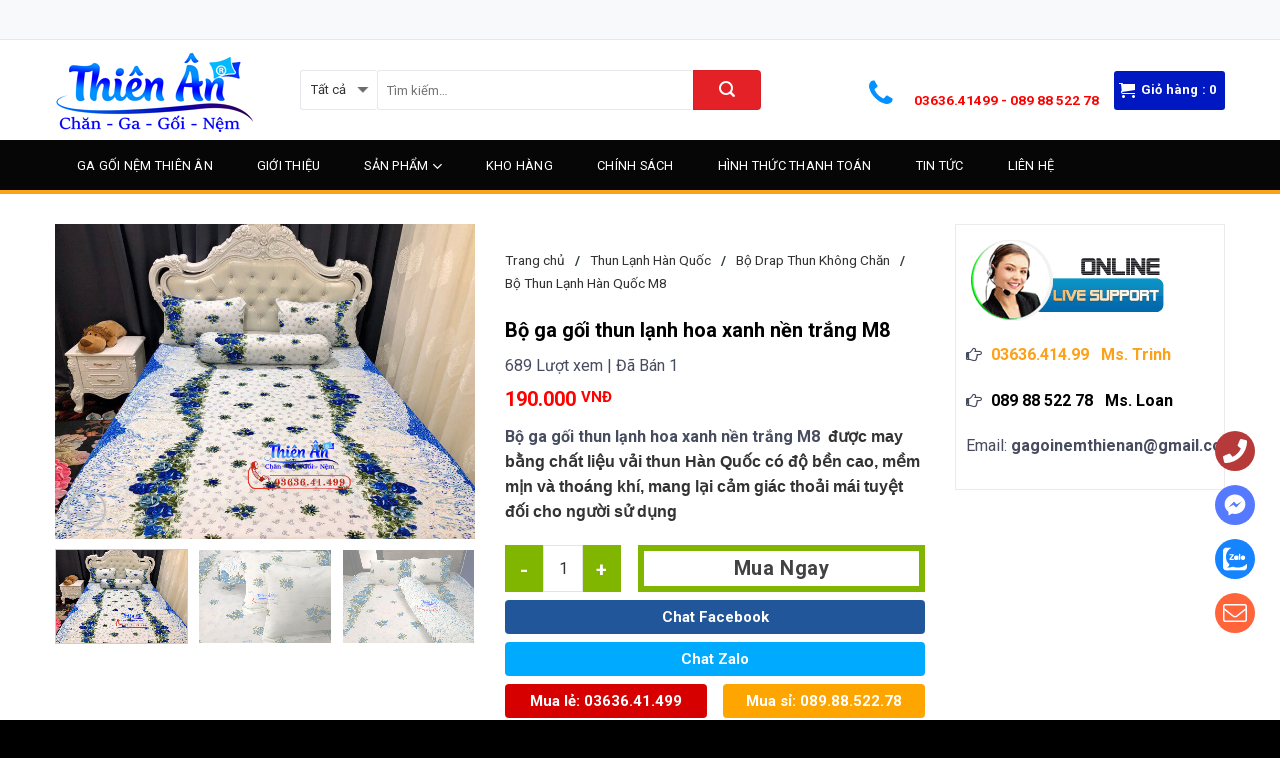

--- FILE ---
content_type: text/html; charset=UTF-8
request_url: https://gagoinem.com/danh-muc-san-pham/bo-ga-goi-thun-lanh-hoa-xanh-nen-trang-m8/
body_size: 30367
content:
<!DOCTYPE html>
<html lang="vi" class="loading-site no-js">
<head>
	<meta charset="UTF-8" />
	<meta name="viewport" content="width=device-width, initial-scale=1.0, maximum-scale=1.0, user-scalable=no" />

	<link rel="profile" href="http://gmpg.org/xfn/11" />
	<link rel="pingback" href="https://gagoinem.com/xmlrpc.php" />

	<script>(function(html){html.className = html.className.replace(/\bno-js\b/,'js')})(document.documentElement);</script>

<!-- Search Engine Optimization by Rank Math - https://s.rankmath.com/home -->
<title>Bộ ga gối thun lạnh hoa xanh nền trắng M8 - Chuyên cung cấp Chăn - ga - gối - nệm</title>
<meta name="description" content="Bộ ga gối thun lạnh hoa xanh nền trắng M8  được may bằng chất liệu vải thun Hàn Quốc có độ bền cao, mềm mịn và thoáng khí, mang lại cảm giác thoải mái tuyệt đối cho người sử dụng"/>
<meta name="robots" content="follow, index, max-snippet:-1, max-video-preview:-1, max-image-preview:large"/>
<link rel="canonical" href="https://gagoinem.com/danh-muc-san-pham/bo-ga-goi-thun-lanh-hoa-xanh-nen-trang-m8/" />
<meta property="og:locale" content="vi_VN" />
<meta property="og:type" content="product" />
<meta property="og:title" content="Bộ ga gối thun lạnh hoa xanh nền trắng M8 - Chuyên cung cấp Chăn - ga - gối - nệm" />
<meta property="og:description" content="Bộ ga gối thun lạnh hoa xanh nền trắng M8  được may bằng chất liệu vải thun Hàn Quốc có độ bền cao, mềm mịn và thoáng khí, mang lại cảm giác thoải mái tuyệt đối cho người sử dụng" />
<meta property="og:url" content="https://gagoinem.com/danh-muc-san-pham/bo-ga-goi-thun-lanh-hoa-xanh-nen-trang-m8/" />
<meta property="og:site_name" content="Chuyên cung cấp Chăn - ga - gối - nệm " />
<meta property="og:updated_time" content="2020-11-07T10:53:50+07:00" />
<meta property="fb:app_id" content="630800960641387" />
<meta property="og:image" content="https://gagoinem.com/wp-content/uploads/00101-5.jpg" />
<meta property="og:image:secure_url" content="https://gagoinem.com/wp-content/uploads/00101-5.jpg" />
<meta property="og:image:width" content="800" />
<meta property="og:image:height" content="600" />
<meta property="og:image:alt" content="Bộ ga gối thun lạnh hoa xanh nền trắng M8" />
<meta property="og:image:type" content="image/jpeg" />
<meta property="product:price:amount" content="190000" />
<meta property="product:price:currency" content="vnd" />
<meta property="product:availability" content="instock" />
<meta name="twitter:card" content="summary_large_image" />
<meta name="twitter:title" content="Bộ ga gối thun lạnh hoa xanh nền trắng M8 - Chuyên cung cấp Chăn - ga - gối - nệm" />
<meta name="twitter:description" content="Bộ ga gối thun lạnh hoa xanh nền trắng M8  được may bằng chất liệu vải thun Hàn Quốc có độ bền cao, mềm mịn và thoáng khí, mang lại cảm giác thoải mái tuyệt đối cho người sử dụng" />
<meta name="twitter:site" content="@https://twitter.com/tuongloan2510" />
<meta name="twitter:creator" content="@https://twitter.com/tuongloan2510" />
<meta name="twitter:image" content="https://gagoinem.com/wp-content/uploads/00101-5.jpg" />
<meta name="twitter:label1" content="Price" />
<meta name="twitter:data1" content="190.000&nbsp;VN&#272;" />
<meta name="twitter:label2" content="Availability" />
<meta name="twitter:data2" content="In stock" />
<script type="application/ld+json" class="rank-math-schema">{"@context":"https://schema.org","@graph":[{"@type":"Product","name":"B\u1ed9 ga g\u1ed1i thun l\u1ea1nh hoa xanh n\u1ec1n tr\u1eafng M8 - Chuy\u00ean cung c\u1ea5p Ch\u0103n - ga - g\u1ed1i - n\u1ec7m","description":"B\u1ed9 ga g\u1ed1i thun l\u1ea1nh hoa xanh n\u1ec1n tr\u1eafng M8\u00a0 \u0111\u01b0\u1ee3c may b\u1eb1ng ch\u1ea5t li\u1ec7u v\u1ea3i thun H\u00e0n Qu\u1ed1c c\u00f3 \u0111\u1ed9 b\u1ec1n cao, m\u1ec1m m\u1ecbn v\u00e0 tho\u00e1ng kh\u00ed, mang l\u1ea1i c\u1ea3m gi\u00e1c tho\u1ea3i m\u00e1i tuy\u1ec7t \u0111\u1ed1i cho ng\u01b0\u1eddi s\u1eed d\u1ee5ng","sku":"00,101","category":"Thun L\u1ea1nh H\u00e0n Qu\u1ed1c &gt; B\u1ed9 Drap Thun Kh\u00f4ng Ch\u0103n &gt; B\u1ed9 Thun L\u1ea1nh H\u00e0n Qu\u1ed1c M8","mainEntityOfPage":{"@id":"https://gagoinem.com/danh-muc-san-pham/bo-ga-goi-thun-lanh-hoa-xanh-nen-trang-m8/#webpage"},"offers":{"@type":"Offer","price":"190000","priceCurrency":"vnd","priceValidUntil":"2027-12-31","availability":"https://schema.org/InStock","itemCondition":"NewCondition","url":"https://gagoinem.com/danh-muc-san-pham/bo-ga-goi-thun-lanh-hoa-xanh-nen-trang-m8/","seller":{"@type":"Organization","@id":"https://gagoinem.com/","name":"Chuy\u00ean cung c\u1ea5p S\u1ec9 L\u1ebb Ch\u0103n - ga - g\u1ed1i - n\u1ec7m","url":"https://gagoinem.com","logo":"https://gagoinem.com/wp-content/uploads/logo-dong-sp.png"}},"@id":"https://gagoinem.com/danh-muc-san-pham/bo-ga-goi-thun-lanh-hoa-xanh-nen-trang-m8/#richSnippet"}]}</script>
<!-- /Rank Math WordPress SEO plugin -->

<link rel='dns-prefetch' href='//s.w.org' />
<link rel="alternate" type="application/rss+xml" title="Dòng thông tin Chuyên cung cấp Chăn - ga - gối - nệm  &raquo;" href="https://gagoinem.com/feed/" />
<link rel="alternate" type="application/rss+xml" title="Dòng phản hồi Chuyên cung cấp Chăn - ga - gối - nệm  &raquo;" href="https://gagoinem.com/comments/feed/" />
<link rel="alternate" type="application/rss+xml" title="Chuyên cung cấp Chăn - ga - gối - nệm  &raquo; Bộ ga gối thun lạnh hoa xanh nền trắng M8 Dòng phản hồi" href="https://gagoinem.com/danh-muc-san-pham/bo-ga-goi-thun-lanh-hoa-xanh-nen-trang-m8/feed/" />
<script type="text/javascript">
window._wpemojiSettings = {"baseUrl":"https:\/\/s.w.org\/images\/core\/emoji\/14.0.0\/72x72\/","ext":".png","svgUrl":"https:\/\/s.w.org\/images\/core\/emoji\/14.0.0\/svg\/","svgExt":".svg","source":{"concatemoji":"https:\/\/gagoinem.com\/wp-includes\/js\/wp-emoji-release.min.js"}};
/*! This file is auto-generated */
!function(e,a,t){var n,r,o,i=a.createElement("canvas"),p=i.getContext&&i.getContext("2d");function s(e,t){var a=String.fromCharCode,e=(p.clearRect(0,0,i.width,i.height),p.fillText(a.apply(this,e),0,0),i.toDataURL());return p.clearRect(0,0,i.width,i.height),p.fillText(a.apply(this,t),0,0),e===i.toDataURL()}function c(e){var t=a.createElement("script");t.src=e,t.defer=t.type="text/javascript",a.getElementsByTagName("head")[0].appendChild(t)}for(o=Array("flag","emoji"),t.supports={everything:!0,everythingExceptFlag:!0},r=0;r<o.length;r++)t.supports[o[r]]=function(e){if(!p||!p.fillText)return!1;switch(p.textBaseline="top",p.font="600 32px Arial",e){case"flag":return s([127987,65039,8205,9895,65039],[127987,65039,8203,9895,65039])?!1:!s([55356,56826,55356,56819],[55356,56826,8203,55356,56819])&&!s([55356,57332,56128,56423,56128,56418,56128,56421,56128,56430,56128,56423,56128,56447],[55356,57332,8203,56128,56423,8203,56128,56418,8203,56128,56421,8203,56128,56430,8203,56128,56423,8203,56128,56447]);case"emoji":return!s([129777,127995,8205,129778,127999],[129777,127995,8203,129778,127999])}return!1}(o[r]),t.supports.everything=t.supports.everything&&t.supports[o[r]],"flag"!==o[r]&&(t.supports.everythingExceptFlag=t.supports.everythingExceptFlag&&t.supports[o[r]]);t.supports.everythingExceptFlag=t.supports.everythingExceptFlag&&!t.supports.flag,t.DOMReady=!1,t.readyCallback=function(){t.DOMReady=!0},t.supports.everything||(n=function(){t.readyCallback()},a.addEventListener?(a.addEventListener("DOMContentLoaded",n,!1),e.addEventListener("load",n,!1)):(e.attachEvent("onload",n),a.attachEvent("onreadystatechange",function(){"complete"===a.readyState&&t.readyCallback()})),(e=t.source||{}).concatemoji?c(e.concatemoji):e.wpemoji&&e.twemoji&&(c(e.twemoji),c(e.wpemoji)))}(window,document,window._wpemojiSettings);
</script>
<style type="text/css">
img.wp-smiley,
img.emoji {
	display: inline !important;
	border: none !important;
	box-shadow: none !important;
	height: 1em !important;
	width: 1em !important;
	margin: 0 0.07em !important;
	vertical-align: -0.1em !important;
	background: none !important;
	padding: 0 !important;
}
</style>
	<link rel='stylesheet' id='wc-blocks-vendors-style-css'  href='https://gagoinem.com/wp-content/plugins/woocommerce/packages/woocommerce-blocks/build/wc-blocks-vendors-style.css' type='text/css' media='all' />
<link rel='stylesheet' id='wc-blocks-style-css'  href='https://gagoinem.com/wp-content/plugins/woocommerce/packages/woocommerce-blocks/build/wc-blocks-style.css' type='text/css' media='all' />
<link rel='stylesheet' id='contact-form-7-css'  href='https://gagoinem.com/wp-content/plugins/contact-form-7/includes/css/styles.css' type='text/css' media='all' />
<link rel='stylesheet' id='wp-faq-schema-jquery-ui-css'  href='https://gagoinem.com/wp-content/plugins/faq-schema-for-pages-and-posts//css/jquery-ui.css' type='text/css' media='all' />
<link rel='stylesheet' id='rs-plugin-settings-css'  href='https://gagoinem.com/wp-content/plugins/revslider/public/assets/css/settings.css' type='text/css' media='all' />
<style id='rs-plugin-settings-inline-css' type='text/css'>
#rs-demo-id {}
</style>
<style id='woocommerce-inline-inline-css' type='text/css'>
.woocommerce form .form-row .required { visibility: visible; }
</style>
<link rel='stylesheet' id='ez-icomoon-css'  href='https://gagoinem.com/wp-content/plugins/easy-table-of-contents/vendor/icomoon/style.min.css' type='text/css' media='all' />
<link rel='stylesheet' id='ez-toc-css'  href='https://gagoinem.com/wp-content/plugins/easy-table-of-contents/assets/css/screen.min.css' type='text/css' media='all' />
<style id='ez-toc-inline-css' type='text/css'>
div#ez-toc-container p.ez-toc-title {font-size: 120%;}div#ez-toc-container p.ez-toc-title {font-weight: 500;}div#ez-toc-container ul li {font-size: 95%;}
</style>
<link rel='stylesheet' id='flatsome-icons-css'  href='https://gagoinem.com/wp-content/themes/flatsome/assets/css/fl-icons.css' type='text/css' media='all' />
<link rel='stylesheet' id='fancybox-css'  href='https://gagoinem.com/wp-content/plugins/easy-fancybox/css/jquery.fancybox.1.3.23.min.css' type='text/css' media='screen' />
<link rel='stylesheet' id='flatsome-main-css'  href='https://gagoinem.com/wp-content/themes/flatsome/assets/css/flatsome.css' type='text/css' media='all' />
<link rel='stylesheet' id='flatsome-shop-css'  href='https://gagoinem.com/wp-content/themes/flatsome/assets/css/flatsome-shop.css' type='text/css' media='all' />
<link rel='stylesheet' id='flatsome-style-css'  href='https://gagoinem.com/wp-content/themes/flatsome/style.css' type='text/css' media='all' />
<link rel='stylesheet' id='kc-general-css'  href='https://gagoinem.com/wp-content/plugins/kingcomposer/assets/frontend/css/kingcomposer.min.css' type='text/css' media='all' />
<link rel='stylesheet' id='kc-animate-css'  href='https://gagoinem.com/wp-content/plugins/kingcomposer/assets/css/animate.css' type='text/css' media='all' />
<link rel='stylesheet' id='kc-icon-1-css'  href='https://gagoinem.com/wp-content/plugins/kingcomposer/assets/css/icons.css' type='text/css' media='all' />
<script type='text/javascript' src='https://gagoinem.com/wp-includes/js/jquery/jquery.min.js' id='jquery-core-js'></script>
<script type='text/javascript' src='https://gagoinem.com/wp-includes/js/jquery/jquery-migrate.min.js' id='jquery-migrate-js'></script>
<script type='text/javascript' src='https://gagoinem.com/wp-content/plugins/revslider/public/assets/js/jquery.themepunch.tools.min.js' id='tp-tools-js'></script>
<script type='text/javascript' src='https://gagoinem.com/wp-content/plugins/revslider/public/assets/js/jquery.themepunch.revolution.min.js' id='revmin-js'></script>
<link rel="https://api.w.org/" href="https://gagoinem.com/wp-json/" /><link rel="alternate" type="application/json" href="https://gagoinem.com/wp-json/wp/v2/product/3316" /><link rel="EditURI" type="application/rsd+xml" title="RSD" href="https://gagoinem.com/xmlrpc.php?rsd" />
<link rel="wlwmanifest" type="application/wlwmanifest+xml" href="https://gagoinem.com/wp-includes/wlwmanifest.xml" /> 
<meta name="generator" content="WordPress 6.0.11" />
<link rel='shortlink' href='https://gagoinem.com/?p=3316' />
<link rel="alternate" type="application/json+oembed" href="https://gagoinem.com/wp-json/oembed/1.0/embed?url=https%3A%2F%2Fgagoinem.com%2Fdanh-muc-san-pham%2Fbo-ga-goi-thun-lanh-hoa-xanh-nen-trang-m8%2F" />
<link rel="alternate" type="text/xml+oembed" href="https://gagoinem.com/wp-json/oembed/1.0/embed?url=https%3A%2F%2Fgagoinem.com%2Fdanh-muc-san-pham%2Fbo-ga-goi-thun-lanh-hoa-xanh-nen-trang-m8%2F&#038;format=xml" />
<script type="text/javascript">var kc_script_data={ajax_url:"https://gagoinem.com/wp-admin/admin-ajax.php"}</script><style>.bg{opacity: 0; transition: opacity 1s; -webkit-transition: opacity 1s;} .bg-loaded{opacity: 1;}</style><!--[if IE]><link rel="stylesheet" type="text/css" href="https://gagoinem.com/wp-content/themes/flatsome/assets/css/ie-fallback.css"><script src="//cdnjs.cloudflare.com/ajax/libs/html5shiv/3.6.1/html5shiv.js"></script><script>var head = document.getElementsByTagName('head')[0],style = document.createElement('style');style.type = 'text/css';style.styleSheet.cssText = ':before,:after{content:none !important';head.appendChild(style);setTimeout(function(){head.removeChild(style);}, 0);</script><script src="https://gagoinem.com/wp-content/themes/flatsome/assets/libs/ie-flexibility.js"></script><![endif]-->    <script type="text/javascript">
    WebFontConfig = {
      google: { families: [ "Roboto:regular,regular","Roboto:regular,regular","Roboto:regular,700","Roboto:regular,regular", ] }
    };
    (function() {
      var wf = document.createElement('script');
      wf.src = 'https://ajax.googleapis.com/ajax/libs/webfont/1/webfont.js';
      wf.type = 'text/javascript';
      wf.async = 'true';
      var s = document.getElementsByTagName('script')[0];
      s.parentNode.insertBefore(wf, s);
    })(); </script>
  <!-- Global site tag (gtag.js) - Google Analytics -->
<script async src="https://www.googletagmanager.com/gtag/js?id=UA-142839505-1"></script>
<script>
  window.dataLayer = window.dataLayer || [];
  function gtag(){dataLayer.push(arguments);}
  gtag('js', new Date());

  gtag('config', 'UA-142839505-1');
</script>
	<noscript><style>.woocommerce-product-gallery{ opacity: 1 !important; }</style></noscript>
	
<!-- Facebook Pixel Code -->
<script type='text/javascript'>
!function(f,b,e,v,n,t,s){if(f.fbq)return;n=f.fbq=function(){n.callMethod?
n.callMethod.apply(n,arguments):n.queue.push(arguments)};if(!f._fbq)f._fbq=n;
n.push=n;n.loaded=!0;n.version='2.0';n.queue=[];t=b.createElement(e);t.async=!0;
t.src=v;s=b.getElementsByTagName(e)[0];s.parentNode.insertBefore(t,s)}(window,
document,'script','https://connect.facebook.net/en_US/fbevents.js');
</script>
<!-- End Facebook Pixel Code -->
<script type='text/javascript'>
  fbq('init', '624894391766189', {}, {
    "agent": "wordpress-6.0.11-2.0.2"
});
</script><script type='text/javascript'>
  fbq('track', 'PageView', []);
</script>
<!-- Facebook Pixel Code -->
<noscript>
<img height="1" width="1" style="display:none" alt="fbpx"
src="https://www.facebook.com/tr?id=624894391766189&ev=PageView&noscript=1" />
</noscript>
<!-- End Facebook Pixel Code -->
<meta name="generator" content="Powered by Slider Revolution 5.4.6.3.1 - responsive, Mobile-Friendly Slider Plugin for WordPress with comfortable drag and drop interface." />
<link rel="icon" href="https://gagoinem.com/wp-content/uploads/cropped-THIEN-AN-1-32x32.png" sizes="32x32" />
<link rel="icon" href="https://gagoinem.com/wp-content/uploads/cropped-THIEN-AN-1-192x192.png" sizes="192x192" />
<link rel="apple-touch-icon" href="https://gagoinem.com/wp-content/uploads/cropped-THIEN-AN-1-180x180.png" />
<meta name="msapplication-TileImage" content="https://gagoinem.com/wp-content/uploads/cropped-THIEN-AN-1-270x270.png" />
<script type="text/javascript">function setREVStartSize(e){
				try{ var i=jQuery(window).width(),t=9999,r=0,n=0,l=0,f=0,s=0,h=0;					
					if(e.responsiveLevels&&(jQuery.each(e.responsiveLevels,function(e,f){f>i&&(t=r=f,l=e),i>f&&f>r&&(r=f,n=e)}),t>r&&(l=n)),f=e.gridheight[l]||e.gridheight[0]||e.gridheight,s=e.gridwidth[l]||e.gridwidth[0]||e.gridwidth,h=i/s,h=h>1?1:h,f=Math.round(h*f),"fullscreen"==e.sliderLayout){var u=(e.c.width(),jQuery(window).height());if(void 0!=e.fullScreenOffsetContainer){var c=e.fullScreenOffsetContainer.split(",");if (c) jQuery.each(c,function(e,i){u=jQuery(i).length>0?u-jQuery(i).outerHeight(!0):u}),e.fullScreenOffset.split("%").length>1&&void 0!=e.fullScreenOffset&&e.fullScreenOffset.length>0?u-=jQuery(window).height()*parseInt(e.fullScreenOffset,0)/100:void 0!=e.fullScreenOffset&&e.fullScreenOffset.length>0&&(u-=parseInt(e.fullScreenOffset,0))}f=u}else void 0!=e.minHeight&&f<e.minHeight&&(f=e.minHeight);e.c.closest(".rev_slider_wrapper").css({height:f})					
				}catch(d){console.log("Failure at Presize of Slider:"+d)}
			};</script>
<style id="custom-css" type="text/css">:root {--primary-color: #006dc9;}/* Site Width */.header-main{height: 100px}#logo img{max-height: 100px}#logo{width:200px;}.header-bottom{min-height: 50px}.header-top{min-height: 40px}.has-transparent + .page-title:first-of-type,.has-transparent + #main > .page-title,.has-transparent + #main > div > .page-title,.has-transparent + #main .page-header-wrapper:first-of-type .page-title{padding-top: 180px;}.header.show-on-scroll,.stuck .header-main{height:70px!important}.stuck #logo img{max-height: 70px!important}.search-form{ width: 80%;}.header-bottom {background-color: #060606}.header-main .nav > li > a{line-height: 16px }.stuck .header-main .nav > li > a{line-height: 50px }.header-bottom-nav > li > a{line-height: 16px }@media (max-width: 549px) {.header-main{height: 70px}#logo img{max-height: 70px}}.header-top{background-color:#f8f9fb!important;}/* Color */.accordion-title.active, .has-icon-bg .icon .icon-inner,.logo a, .primary.is-underline, .primary.is-link, .badge-outline .badge-inner, .nav-outline > li.active> a,.nav-outline >li.active > a, .cart-icon strong,[data-color='primary'], .is-outline.primary{color: #006dc9;}/* Color !important */[data-text-color="primary"]{color: #006dc9!important;}/* Background */.scroll-to-bullets a,.featured-title, .label-new.menu-item > a:after, .nav-pagination > li > .current,.nav-pagination > li > span:hover,.nav-pagination > li > a:hover,.has-hover:hover .badge-outline .badge-inner,button[type="submit"], .button.wc-forward:not(.checkout):not(.checkout-button), .button.submit-button, .button.primary:not(.is-outline),.featured-table .title,.is-outline:hover, .has-icon:hover .icon-label,.nav-dropdown-bold .nav-column li > a:hover, .nav-dropdown.nav-dropdown-bold > li > a:hover, .nav-dropdown-bold.dark .nav-column li > a:hover, .nav-dropdown.nav-dropdown-bold.dark > li > a:hover, .is-outline:hover, .tagcloud a:hover,.grid-tools a, input[type='submit']:not(.is-form), .box-badge:hover .box-text, input.button.alt,.nav-box > li > a:hover,.nav-box > li.active > a,.nav-pills > li.active > a ,.current-dropdown .cart-icon strong, .cart-icon:hover strong, .nav-line-bottom > li > a:before, .nav-line-grow > li > a:before, .nav-line > li > a:before,.banner, .header-top, .slider-nav-circle .flickity-prev-next-button:hover svg, .slider-nav-circle .flickity-prev-next-button:hover .arrow, .primary.is-outline:hover, .button.primary:not(.is-outline), input[type='submit'].primary, input[type='submit'].primary, input[type='reset'].button, input[type='button'].primary, .badge-inner{background-color: #006dc9;}/* Border */.nav-vertical.nav-tabs > li.active > a,.scroll-to-bullets a.active,.nav-pagination > li > .current,.nav-pagination > li > span:hover,.nav-pagination > li > a:hover,.has-hover:hover .badge-outline .badge-inner,.accordion-title.active,.featured-table,.is-outline:hover, .tagcloud a:hover,blockquote, .has-border, .cart-icon strong:after,.cart-icon strong,.blockUI:before, .processing:before,.loading-spin, .slider-nav-circle .flickity-prev-next-button:hover svg, .slider-nav-circle .flickity-prev-next-button:hover .arrow, .primary.is-outline:hover{border-color: #006dc9}.nav-tabs > li.active > a{border-top-color: #006dc9}.widget_shopping_cart_content .blockUI.blockOverlay:before { border-left-color: #006dc9 }.woocommerce-checkout-review-order .blockUI.blockOverlay:before { border-left-color: #006dc9 }/* Fill */.slider .flickity-prev-next-button:hover svg,.slider .flickity-prev-next-button:hover .arrow{fill: #006dc9;}/* Background Color */[data-icon-label]:after, .secondary.is-underline:hover,.secondary.is-outline:hover,.icon-label,.button.secondary:not(.is-outline),.button.alt:not(.is-outline), .badge-inner.on-sale, .button.checkout, .single_add_to_cart_button{ background-color:#e42127; }/* Color */.secondary.is-underline,.secondary.is-link, .secondary.is-outline,.stars a.active, .star-rating:before, .woocommerce-page .star-rating:before,.star-rating span:before, .color-secondary{color: #e42127}/* Color !important */[data-text-color="secondary"]{color: #e42127!important;}/* Border */.secondary.is-outline:hover{border-color:#e42127}.alert.is-underline:hover,.alert.is-outline:hover,.alert{background-color: #0018c1}.alert.is-link, .alert.is-outline, .color-alert{color: #0018c1;}body{font-family:"Roboto", sans-serif}body{font-weight: 0}body{color: #474c5f}.nav > li > a {font-family:"Roboto", sans-serif;}.nav > li > a {font-weight: 700;}h1,h2,h3,h4,h5,h6,.heading-font, .off-canvas-center .nav-sidebar.nav-vertical > li > a{font-family: "Roboto", sans-serif;}h1,h2,h3,h4,h5,h6,.heading-font,.banner h1,.banner h2{font-weight: 0;}.alt-font{font-family: "Roboto", sans-serif;}.alt-font{font-weight: 0!important;}a:hover{color: #0018c1;}.tagcloud a:hover{border-color: #0018c1;background-color: #0018c1;}@media screen and (min-width: 550px){.products .box-vertical .box-image{min-width: 0px!important;width: 0px!important;}}.absolute-footer, html{background-color: #000000}/* Custom CSS */#arcontactus{z-index: 10000;right: 20px;bottom: 50px;position: fixed!important;height: 70px;width: 70px;}#top-bar{border-bottom: 1px solid #E7E8ED;}.home .page-wrapper,.home .row-main>.col{padding-bottom:0;padding-top:0}.header-cart-title .woocommerce-Price-currencySymbol {display: none;}.header-nav-main .cart-item {padding: 0 5px;border-radius: 3px;background: #0018c1;}.header-cart-link {color: #fff !important;font-size: 13px !important;text-transform:unset!important}header .icon-shopping-cart{font-size:16px!important}.hot-line .hot {color: #ff0000;}.hot-line .hot-phone {font-weight: 600;color:#ff0000}button.ux-search-submit.submit-button.secondary.button.icon.mb-0 {padding: 0 25px;line-height: 38px;border-top-right-radius: 4px;border-bottom-right-radius: 4px;}.header-search-form-wrapper .search_categories,.header-search-form-wrapper .search-field{border-right:none}.dark .button.is-form:hover, .button:hover, input[type='submit']:hover, input[type='reset']:hover, input[type='button']:hover{box-shadow:none}ul.header-bottom-nav>li{line-height:50px}ul.header-bottom-nav>li>a{padding:0 12px;color:#fff!important;font-weight:500}.cycloneslider{z-index:0}#footer{background:url(https://gagoinem.com/wp-content/uploads/bg-footer.jpg) no-repeat center;background-size:cover}.footer-1 .widget-title{text-transform: capitalize;font-size:16px;font-weight: 700;color: #FFF;margin-left: 20px;display:inline-block;margin-bottom:30px}.footer .widget{margin-bottom:20px}.back-title .scapt{top: 18px;position: absolute;left: 30px;z-index: 2;font-size: 30px;text-transform: uppercase;margin: 0;color: #00aff2;font-weight:700;width:auto;-webkit-transition: all .5s ease-in-out;-o-transition: all .5s ease-in-out;transition: all .5s ease-in-out;}.back-title .kc-image-overlay{top: 15px;opacity: .8;width: 40px;height: 50px;position: absolute;left: 20px;-webkit-transition: all .5s ease-in-out;-o-transition: all .5s ease-in-out;transition: all .5s ease-in-out;}.back-title:hover .kc-image-overlay{opacity:.8;width:100%;height:100%;left:0;top:0}.back-title:hover .scapt{color:#fff!important;top:50%;left:50%;-moz-transform: translate(-50%,-50%);-webkit-transform: translate(-50%,-50%);-ms-transform: translate(-50%,-50%);-o-transform: translate(-50%,-50%);transform: translate(-50%,-50%);}.ffffff,.ffffff a,.ffffff h1{color:#fff}.bor-title{background:url(https://gagoinem.com/wp-content/uploads/1.png) repeat-x left bottom;padding-bottom: 5px;margin-bottom: 20px;text-align:center}.text-justify{text-align:justify}.name.product-title a{color: #000}.product-small.box:not(.box-overlay) .box-image .box-excerpt{overflow: hidden}.product-small.box:not(.box-overlay) .box-image .wrapper-excerpt{position: absolute;width: 100%;height: 38px;bottom: 0;background: none;color:#000;opacity:0;}.product-small.box:not(.box-overlay) .box-image:hover .wrapper-excerpt{opacity:1}.title-wrapper:hover .name.product-title a{color:#0018c1}.slide-binh-luan{background:url(https://gagoinem.com/wp-content/uploads/a.jpg) no-repeat;background-size:cover}.slide-binh-luan .owl-item>.ui-tabs-panel{padding:30px}.slide-binh-luan .owl-theme .owl-controls{margin-top:0;padding-bottom:13px}.slide-binh-luan .kc-testimo .content-image{margin:0}.slide-binh-luan .owl-theme .owl-controls .owl-page span{background:#D7D7D7;opacity:1}.slide-binh-luan .owl-theme .owl-controls .owl-page.active span{background:#fff}.footer-1 .widget-title:before{content: "";background: url(https://gagoinem.com/wp-content/uploads/1-1.png) no-repeat;width: 10px;height: 10px;position: absolute;left:15px;top: 7px;}.footer-1 .textwidget i{color:#3fc3f4}.copyright-footer a{color:#fff}.product-small.box:not(.box-overlay) .box-image .wrapper-excerpt .box-excerpt{display:none;font-size:14px;line-height: normal;text-align:justify;max-height: 100%;margin: 0;}.add-to-cart-button.read-more-button a{height: 34px;line-height:34px;border-top:1px solid red;border-bottom:1px solid red;color:red}.product-small.box:not(.box-overlay) .box-image .wrapper-excerpt .add-to-cart-button.read-more-button{text-align: center}.box-overlay .box-excerpt{font-size: 14px;color:#000;line-height: normal;margin: 0;max-height:51px;overflow: hidden;}.name.product-title{margin:0}ul.header-bottom-nav li>a:hover:after{-webkit-transform: scaleX(1);-moz-transform: scaleX(1);-ms-transform: scaleX(1);-o-transform: scaleX(1);transform: scaleX(1);}ul.header-bottom-nav>li>ul li>a:hover{color:#fff}.product-small.box:not(.box-overlay) .box-image{max-width:350px}.title-breadcrumbs{background: #F5F5F5;}.shop-page-title{display: inline-block;font-size: 18px;font-weight: 700;line-height: 30px;margin-right: 3px;color: #2E3553;}aside.widget .widget-title{color: #FFF;display: block;font-size: 16px!important;background:#013867;border-top-left-radius: 3px;border-top-right-radius: 3px;padding: 10px 10px 10px 20px;line-height: 22px;}aside.widget>ul,aside.widget>.textwidget{border:1px solid #EBEBEB}aside.widget ul>li{position:relative;clear:left;font-size:14px;padding:13px 15px 13px 30px}aside.widget ul>li>a{line-height:23px;padding:0;display:block}aside.widget ul>li:before{content: '';position: absolute;width: 5px;height: 5px;top: 22px;left: 17px;background: #3fc3f4;opacity:1}.shop-container{padding-top:30px}.product_cat-phu-kien-cua .box-image{max-width:100%!important}.single-product .product:not(.product_cat-phu-kien-cua) .product-main .product-images {margin: auto;}.product-tabs>li{padding:0}.product-tabs>li>a{color:#fff!important;border:solid 1px #E1E1E1!important;padding:0 25px;line-height:46px;background:#004e8e}.product-tabs li+li{margin-left:-5px!important}.product-tabs>li.active>a{background: #3fc3f4}.your-name input, .your-email input, .your-phone input, .your-message textarea {width: calc(100% - 110px);}#wpcf7-f785-p725-o1 label {width: 110px;float: left;color: #000;}.footer-1 .textwidget{color:#fff;font-size:14px}.banggia, .tuvan {font-size: 17.5px;color: #fff;float: left;text-align: center;border-radius: 4px;background:#3fc3f4;letter-spacing: 0;font-weight: 700 !important;padding: 5px 15px;margin-right: 10px;margin-bottom: 10px;}.banggia:hover, .tuvan:hover{color: #fff;}.wpcf7 {text-align: center;}.social-icons .icon,share-icons .icon{width: 20px;height: 20px;line-height: 20px;margin: 0 5px;padding: 0;min-height: 20px;border-radius: 3px;min-width:20px}.social-icons,.share-icons{width:10} .product-info>.price-wrapper0%;margin-left:-5px}.social-icons i,.share-icons i{font-size:10px!important}.single-product .product-images:hover .wp-post-image {-ms-transform: scale(1.1);transform: scale(1.1);}.single-product .product-images .wp-post-image {transition: all .6s;}.box-product{border:1px solid #99999957}.box-product>.box-text-products{padding:10px}#wide-nav .header-nav>li{padding:0 30px}.hot-line .fa-phone {position: absolute;left: -30px;color: #0291ff;font-size: 30px;}.mfp-arrow-left{left:calc(50% - 200px)}.mfp-arrow-right{right:calc(50% - 190px)}.header-bottom {border-bottom: 4px solid #fda118;}.header-bottom-nav>li.active, .header-bottom-nav>li.current-menu-item {background: #0000ff;}ul.header-bottom-nav li>a:after {content: '';position: absolute;z-index: -1;top: 0;left: 0;right: 0;bottom: 0;background-color: #0000ff;-webkit-transform: scaleX(0);-moz-transform: scaleX(0);-ms-transform: scaleX(0);-o-transform: scaleX(0);transform: scaleX(0);-webkit-transform-origin: 0 50%;-moz-transform-origin: 0 50%;-ms-transform-origin: 0 50%;-o-transform-origin: 0 50%;transform-origin: 0 50%;-webkit-transition-property: transform;-moz-transition-property: transform;-o-transition-property: transform;transition-property: transform;-webkit-transition-duration: .5s;-moz-transition-duration: .5s;-o-transition-duration: .5s;transition-duration: .5s;-webkit-transition-timing-function: ease-out;-moz-transition-timing-function: ease-out;-o-transition-timing-function: ease-out;transition-timing-function: ease-out;}.product-info .out-of-stock{font-size:16px;padding: 5px 10px;display: inline-block;border-radius: 10px;line-height: normal;font-weight:normal;color: #ff0000;border: 1px solid #000;text-transform: lowercase}.product-info .out-of-stock:before{content:"Tạm ";display:inline;text-transform: capitalize}.product-info .info{margin-bottom: 10px;}.product-info>.price-wrapper{display: inline-block;padding-right: 15px;line-height: 31px;margin-bottom:15px}.product-info>.price-wrapper>.product-page-price{margin: 0;font-size:20px}.product-info .tm-extra-product-options-radio>li{width:auto!important; margin: 0 5px 5px 0!important;padding: 0 8px!important;border: 1px solid #e0e0e0;display:inline-block}.product-info .tm-extra-product-options-radio>li:hover,.product-info .tm-extra-product-options-radio>li.tc-active{border: 1px solid #e42127;background: url(//hstatic.net/969/1000003969/10/2015/11-30/bg-product.png) right bottom no-repeat #f7f7f7;}.single .product-thumbnails .flickity-slider>.col{padding:15px 5px!important}.single .product-thumbnails{margin:-5px!important}ul.header-bottom-nav>li>.nav-dropdown>li>a:after{background-color: #fda118;-webkit-transform: scaleX(1);-moz-transform: scaleX(1);-ms-transform: scaleX(1);-o-transform: scaleX(1);transform: scaleX(1);}ul.header-bottom-nav>li>.nav-dropdown>li>a{color:#fff}.drap-overlay .box-overlay .box-text{padding-bottom:40px;max-height:50%}.drap-overlay .box-overlay .box-text .add-to-cart-button.read-more-button{position:absolute;bottom:0;left:10px}.drap-overlay .box-overlay .box-image .overlay{max-height:50%;top:50%}.drap-overlay .box-overlay:hover .box-image .overlay{opacity:.9}aside.widget>.textwidget{padding:10px}.drap-overlay .box-overlay .box-text .title-wrapper .product-title a{color:#e42127}.bor-title .kc_title{display: inline-block;width: auto;padding: 7px 20px;border: 1px solid #777;border-radius: 10px;margin-bottom:15px;}.hmv-tc .box-text-products .name.product-title a{color:#fff}.bor-title-0 .kc_title{display: inline-block;width: auto;padding: 7px 20px;border: 2px solid;border-radius: 10px;margin-bottom:30px;}.bor-title-0,.hmv-tc .box-text-products{text-align:center}.hmv-tc .box-text-products span.amount{color:#ff7112}.product-info .social-icons{width: 100%;}.ph-for-home{padding-top:75%;position:relative}.ph-for-home img{position:absolute;top:0;width:100%;height:100%}.product-info .product-title{font-size:20px;color:#000}.page-template-landing .page-wrapper{padding-top:0}.ykkh .kc_single_image{width:95px;float:left}.title-ud .kc_title{display:inline-block;width:auto}.title-ud svg{margin-bottom:-10px}.bg-demgio{background:#fff;border-radius:5px;padding:10px 30px}.gia-spud{text-align:center}.gia-spud .kc_title{color:#f44336;font-size:25px;line-height:30px}.gia-spud .kc_title span{color:#000;display:inline-block;margin-right:15px;font-size:22px;text-decoration-line: line-through;-webkit-text-decoration-line: line-through;font-weight:500}.cdud{text-align:center}.cdud .unit{font-size:14px;line-height:16px;color:#404040;text-transform:uppercase;font-weight:600;padding-bottom:15px;display:inline-block!important}.cdud>.countdown-style2>span{display:inline-block;max-width:88px;text-align:center}.cdud .timer{font-size:40px;font-weight:600;padding:0 15px!important;line-height:59px;margin:0!important;display:inline-block;width:unset!important;background:#e7521d!important}.cdud>.countdown-style2>span span{float:none!important}.form-uudai form .wpcf7-form-control:not(.wpcf7-submit){box-shadow:none;border:1px solid #c2c2c2;border-radius:5px}.form-uudai form .wpcf7-form-control.wpcf7-submit{line-height:51px;min-width:215px;padding:0 15px;font-size:14px;margin:0;border:none;background:#e7521d!important}.form-uudai form .wpcf7-form-control.wpcf7-submit:hover{box-shadow:none}.button0 a{margin-bottom:20px;border-radius: 10px;box-shadow: 0px 15px 20px -15px #000;line-height: 27px;-webkit-box-shadow: 0px 15px 20px -15px #000;color:#fff;font-weight:600;min-width:265px;text-align:center;font-size:16px}.button0:hover a{color:#fff}.button1 a{background: #ff6a00;background: -webkit-linear-gradient(180deg, #ff6a00, #ee0979);background: linear-gradient(180deg, #ff6a00, #ee0979);margin-right:25px}.button2 a{background: #ff6a00;background: -webkit-linear-gradient(180deg, #ff6a00, #ee0979);background: linear-gradient(180deg, #ff6a00, #ee0979);}.button0{float:left;width:auto}.count-headline{color:#fff;font-size:18px}.count-headline span{font-size:30px;font-weight:600}.footer-1 .textwidget a{color:#fff}.single-product .product-info .quantity{width:auto;margin:0 auto}.single-product .product-info form.cart{margin-bottom:8px;float: left;width: 100%;}.single-product .product-info form.cart .single_add_to_cart_button{width:calc(96% - 116px);float: right;border: 6px solid #80b600;font-size: 20px;margin:0;font-weight: 700;color: #424242;line-height:25px;min-height:unset;height:unset;text-transform: none;padding: 5px;background:#fff}.single-product .product-info form.cart .single_add_to_cart_button:hover{box-shadow:none}.single-product .product-info [class^="nti-"]{width:100%;margin-bottom: 8px!important;float: left;border-radius: 4px!important;text-align: center;display:block;font-size:15px;line-height:20px;padding:7px 5px;color:#fff;font-weight:600}.single-product .product-info .nti-1{background:#21569a}.single-product .product-info .nti-2{background:#00abff}.single-product .product-info .nti-3{background:#d70000;width: 48%}.single-product .product-info .nti-4{background:orange;width: 48%;float:right}.single-product .product-info .quantity .button{width: 38px;height: 47px;min-height:47px;background: #80b600;border: 1px solid #80b600;font-weight: 600;color: #fff;box-shadow: none;font-size: 20px;text-shadow: none;}.single-product .product-info .quantity .input-text{width:48px;background:#fff;height:47px;border:1px solid #e3e3e3;box-shadow:none}#footer #xtvctable{color:#fff}.upsell .product_list .product_upsell {font-size: 14px;margin: 0 5px 5px 0;padding: 0 8px;border: 1px solid #e0e0e0;}.upsell .product_list img {width: 30px;height: 30px;padding-right: 5px;}.upsell .upsell-title {margin: 7px 0;font-size: 12px;letter-spacing: .75px;color: #333;font-family: unset;text-transform: uppercase;font-weight: bold;}.upsell {padding-bottom: 15px;}.upsell .product_list .product_upsell:hover{border: 1px solid #e42127;background: url(https://gagoinem.com/wp-content/uploads/bg-product.png) right bottom no-repeat #f7f7f7;}.tc-extra-product-options:before{content:"Kích thước:";margin: 7px 0;font-size: 12px;letter-spacing: .75px;color: #333;font-family: unset;text-transform: uppercase;font-weight: bold;display:block}#contactus-content{right:15px;bottom:80px;position:fixed;z-index:100;display:-webkit-box;display:-ms-flexbox;display:flex;-webkit-box-orient:vertical;-webkit-box-direction:normal;-ms-flex-direction:column;flex-direction:column;-webkit-box-align:start;-ms-flex-align:start;align-items:flex-start;border-radius:7px}#contactus-content .messanger{display:-webkit-box;display:-ms-flexbox;display: flex;-webkit-box-orient: horizontal;-webkit-box-direction:normal;-ms-flex-direction:row;flex-direction:row;-webkit-box-align:center;-ms-flex-align:center;align-items:center;margin:0;cursor:pointer;width:100%;padding:8px 30px;position:relative;min-height:54px}#contactus-content .messanger span {position:absolute;left:10px;top:50%;margin-top:-20px;display:block;width:40px;height:40px;border-radius:50%;background-color:#0084ff;color:#fff;text-align:center;vertical-align:middle}#contactus-content .messanger span i,#contactus-content .messanger span svg{width:24px;height:24px;vertical-align:middle;text-align:center;display:block;position:absolute;top:50%;left:50%;margin-top:-12px;margin-left:-12px}.footer-1 .large-3 .widget:nth-child(2) img{width: 180px;margin-top: -15px;}#wide-nav .header-nav>li {padding: 0 10px;}.box-product {border : 1px solid#ffeb00;}.name.product-title a {color: #0c0395;font-size: large;}body.kc-css-system .kc-css-520745.kc_title, body.kc-css-system .kc-css-520745 .kc_title, body.kc-css-system .kc-css-520745 .kc_title a.kc_title_link {color: #136103;font-size: 30px;background-color: #FFFF00;}.bor-title .kc_title {display: inline-block;width: auto;padding: 7px 20px;border: 2px solid #04970d;border-radius: 10px;margin-bottom: 15px;}body.kc-css-system .kc-css-655319 {padding-top: 30px;padding-right: 0px;padding-left: 0px;border: 1px solid #f6f4f4;box-shadow: 0 0 5px 5px #ebebeb;background-color: #05d2fa29;}#wide-nav .header-nav>li#menu-item-1676>ul{left: -213px;min-width: 1000px;padding: 0;}#wide-nav .header-nav>li#menu-item-1676>ul>li{width:25%;float: left;}#wide-nav .header-nav>li#menu-item-1676>ul>li a{white-space: normal;}#wide-nav .header-nav>li#menu-item-1676>ul>li .nav-column a{font-size: 14px;text-transform: unset;padding-right: 0;}#wide-nav .header-nav>li#menu-item-1676>ul>li .nav-column li.menu-item-has-children{margin:0}.nav-dropdown .menu-item-has-children>a, .nav-dropdown .title>a, .nav-dropdown .nav-dropdown-col>a {text-transform: uppercase;font-size: .8em;font-weight: bolder;color: #f80505;}aside.widget ul.product_list_widget>li{padding-left:75px}.product-info .tmcp-field-wrap,.product-info .tm-extra-product-options-fields{list-style:none}.product-info .tmcp-elements{margin:0}.check-price{float:left;width:100%}.check-price ul{list-style:none}.check-price h3{line-height:46px;font-size:15px;text-transform:uppercase;margin:0;color:#001735;background:#ffd34c;padding:0 15px;border-radius:6px 6px 0 0}.check-price li{border:1px solid #ddd;border-top:0;margin:0!important;padding:10px;background:#fff}.check-price img{max-width:100px}.check-price span{float:right;background:#ee4d2d;border-radius:4px;padding:6px 12px;color:#fff;margin-top:7px}.box-text-products .info{position:relative;margin:10px 0;text-align:center;background-color: #bfbcf8;overflow:hidden;border-radius:10px;color:#fff}.box-text-products .info .per{position: absolute;top: 0;left: 0;z-index: 1;background-color: #272ae7;padding:1px;border-radius:10px;}.box-text-products .info span{position:relative;z-index:2}#billing_first_name_field,#shipping_first_name_field{display:none}.d-none{display:none}.label-new.menu-item > a:after{content:"New";}.label-hot.menu-item > a:after{content:"Hot";}.label-sale.menu-item > a:after{content:"Sale";}.label-popular.menu-item > a:after{content:"Popular";}</style>		<style type="text/css" id="wp-custom-css">
			.woocommerce-cart .checkout-button{font-size:0}.woocommerce-cart .checkout-button:after{content:'NHẬP THÔNG TIN ĐẶT HÀNG';display:inline-block;font-size:16px;line-height:40px}.single-product .variations_form .variations tr,.single-product .variations_form .variations td{display:block}.single-product .variations_form .variations .label{padding:0;width:100%}.single-product .variations_form .variations label{color:#333;font-size:12px;text-transform:uppercase}.single-product .variations_form .variations label:after{content:':';display:inline-block}.single-product .variations_form .variations .var{display:inline-block;padding:0 8px 5px;line-height:25px;width:auto;margin:0 5px 5px 0;border:1px solid #e0e0e0;color:#474c5f;font-weight:600}.single-product .variations_form .variations .var.selected,.single-product .variations_form .variations .var:hover{border-color:#e42127;background:url(//hstatic.net/969/1000003969/10/2015/11-30/bg-product.png) right bottom no-repeat #f7f7f7}.single-product .variations_form .variations .reset_variations{bottom:unset}		</style>
		</head>

<body class="product-template-default single single-product postid-3316 theme-flatsome kc-css-system woocommerce woocommerce-page woocommerce-no-js lightbox nav-dropdown-has-arrow has-lightbox">
<div id="wrapper">


<header id="header" class="header ">
   <div class="header-wrapper">
	<div id="top-bar" class="header-top hide-for-sticky nav-dark flex-has-center hide-for-medium">
    <div class="flex-row container">
      <div class="flex-col hide-for-medium flex-left">
          <ul class="nav nav-left medium-nav-center nav-small  nav-divided">
                        </ul>
      </div><!-- flex-col left -->

      <div class="flex-col hide-for-medium flex-center">
          <ul class="nav nav-center nav-small  nav-divided">
                        </ul>
      </div><!-- center -->

      <div class="flex-col hide-for-medium flex-right">
         <ul class="nav top-bar-nav nav-right nav-small  nav-divided">
                        </ul>
      </div><!-- .flex-col right -->

      
    </div><!-- .flex-row -->
</div><!-- #header-top -->
<div id="masthead" class="header-main hide-for-sticky">
      <div class="header-inner flex-row container logo-left medium-logo-center" role="navigation">

          <!-- Logo -->
          <div id="logo" class="flex-col logo">
            <!-- Header logo -->
<a href="https://gagoinem.com/" title="Chuyên cung cấp Chăn &#8211; ga &#8211; gối &#8211; nệm " rel="home">
    <img width="200" height="100" src="https://gagoinem.com/wp-content/uploads/THIEN-AN-1.png" class="header_logo header-logo" alt="Chuyên cung cấp Chăn &#8211; ga &#8211; gối &#8211; nệm "/><img  width="200" height="100" src="https://gagoinem.com/wp-content/uploads/THIEN-AN-1.png" class="header-logo-dark" alt="Chuyên cung cấp Chăn &#8211; ga &#8211; gối &#8211; nệm "/></a>
          </div>

          <!-- Mobile Left Elements -->
          <div class="flex-col show-for-medium flex-left">
            <ul class="mobile-nav nav nav-left ">
              <li class="nav-icon has-icon">
  		<a href="#" data-open="#main-menu" data-pos="left" data-bg="main-menu-overlay" data-color="" class="is-small" aria-controls="main-menu" aria-expanded="false">
		
		  <i class="icon-menu" ></i>
		  		</a>
	</li>            </ul>
          </div>

          <!-- Left Elements -->
          <div class="flex-col hide-for-medium flex-left
            flex-grow">
            <ul class="header-nav header-nav-main nav nav-left  nav-uppercase" >
              <li class="header-search-form search-form html relative has-icon">
	<div class="header-search-form-wrapper">
		<div class="searchform-wrapper ux-search-box relative form- is-normal"><form role="search" method="get" class="searchform" action="https://gagoinem.com/">
		<div class="flex-row relative">
						<div class="flex-col search-form-categories">
			<select class="search_categories resize-select mb-0" name="product_cat"><option value="" selected='selected'>Tất cả</option><option value="chan">chăn</option><option value="drap-everon">Drap Everon</option><option value="drap-khach-san-cao-cap">Drap Khách Sạn Cao Cấp</option><option value="drap-poly-cotton">Drap Poly Cotton</option><option value="drap-thang-loi">Drap Thắng Lợi</option><option value="ruot-goi-nam-goi-om">Ruột Gối Nằm - Gối Ôm</option><option value="thun-lanh-han-quoc">Thun Lạnh Hàn Quốc</option></select>			</div><!-- .flex-col -->
									<div class="flex-col flex-grow">
			  <input type="search" class="search-field mb-0" name="s" value="" placeholder="Tìm kiếm&hellip;" />
		    <input type="hidden" name="post_type" value="product" />
        			</div><!-- .flex-col -->
			<div class="flex-col">
				<button type="submit" class="ux-search-submit submit-button secondary button icon mb-0">
					<i class="icon-search" ></i>				</button>
			</div><!-- .flex-col -->
		</div><!-- .flex-row -->
	 <div class="live-search-results text-left z-top"></div>
</form>
</div>	</div>
</li>            </ul>
          </div>

          <!-- Right Elements -->
          <div class="flex-col hide-for-medium flex-right">
            <ul class="header-nav header-nav-main nav nav-right  nav-uppercase">
              <li class="html custom html_topbar_left"><span class="hot-line"><i class="fas fa-phone"></i><span class="hot"><br/><span class="hot-phone">03636.41499 - 089 88 522 78  </span></span></span></li><li class="cart-item has-icon has-dropdown">

<a href="https://gagoinem.com/gio-hang/" title="Giỏ hàng" class="header-cart-link is-small">

    <i class="icon-shopping-cart"
    data-icon-label="0">
  </i>
  <span class="header-cart-title">
   Giỏ hàng   :      <span class="cart-price"><span class="woocommerce-Price-amount amount"><bdi>0&nbsp;<span class="woocommerce-Price-currencySymbol">VN&#272;</span></bdi></span></span>
  </span>
</a>

 <ul class="nav-dropdown nav-dropdown-default">
    <li class="html widget_shopping_cart">
      <div class="widget_shopping_cart_content">
        

	<p class="woocommerce-mini-cart__empty-message">Chưa có sản phẩm trong giỏ hàng.</p>


      </div>
    </li>
     </ul><!-- .nav-dropdown -->

</li>
            </ul>
          </div>

          <!-- Mobile Right Elements -->
          <div class="flex-col show-for-medium flex-right">
            <ul class="mobile-nav nav nav-right ">
              <li class="cart-item has-icon">

      <a href="https://gagoinem.com/gio-hang/" class="header-cart-link off-canvas-toggle nav-top-link is-small" data-open="#cart-popup" data-class="off-canvas-cart" title="Giỏ hàng" data-pos="right">
  
    <i class="icon-shopping-cart"
    data-icon-label="0">
  </i>
  </a>


  <!-- Cart Sidebar Popup -->
  <div id="cart-popup" class="mfp-hide widget_shopping_cart">
  <div class="cart-popup-inner inner-padding">
      <div class="cart-popup-title text-center">
          <h4 class="uppercase">Giỏ hàng</h4>
          <div class="is-divider"></div>
      </div>
      <div class="widget_shopping_cart_content">
          

	<p class="woocommerce-mini-cart__empty-message">Chưa có sản phẩm trong giỏ hàng.</p>


      </div>
             <div class="cart-sidebar-content relative"></div>  </div>
  </div>

</li>
            </ul>
          </div>

      </div><!-- .header-inner -->
</div><!-- .header-main --><div id="wide-nav" class="header-bottom wide-nav hide-for-sticky hide-for-medium">
    <div class="flex-row container">

                        <div class="flex-col hide-for-medium flex-left">
                <ul class="nav header-nav header-bottom-nav nav-left  nav-uppercase">
                    <li id="menu-item-1604" class="menu-item menu-item-type-post_type menu-item-object-page menu-item-home  menu-item-1604"><a href="https://gagoinem.com/" class="nav-top-link">Ga Gối Nệm Thiên Ân</a></li>
<li id="menu-item-1821" class="menu-item menu-item-type-post_type menu-item-object-page  menu-item-1821"><a href="https://gagoinem.com/gioi-thieu/" class="nav-top-link">Giới Thiệu</a></li>
<li id="menu-item-1676" class="menu-item menu-item-type-custom menu-item-object-custom menu-item-has-children  menu-item-1676 has-dropdown"><a href="#" class="nav-top-link">Sản Phẩm<i class="icon-angle-down" ></i></a>
<ul class='nav-dropdown nav-dropdown-default'>
	<li id="menu-item-3103" class="menu-item menu-item-type-taxonomy menu-item-object-product_cat menu-item-has-children  menu-item-3103 nav-dropdown-col"><a href="https://gagoinem.com/drap-khach-san-cao-cap/">Drap Khách Sạn Cao Cấp</a>
	<ul class='nav-column nav-dropdown-default'>
		<li id="menu-item-3104" class="menu-item menu-item-type-taxonomy menu-item-object-product_cat  menu-item-3104"><a href="https://gagoinem.com/drap-khach-san-cao-cap/drap-bo-khach-san-m6/">Drap Bộ Khách Sạn M6</a></li>
		<li id="menu-item-3105" class="menu-item menu-item-type-taxonomy menu-item-object-product_cat  menu-item-3105"><a href="https://gagoinem.com/drap-khach-san-cao-cap/drap-bo-khach-san-m8/">Drap Bộ Khách Sạn M8</a></li>
	</ul>
</li>
	<li id="menu-item-2121" class="menu-item menu-item-type-taxonomy menu-item-object-product_cat menu-item-has-children  menu-item-2121 nav-dropdown-col"><a href="https://gagoinem.com/drap-thang-loi/">Drap Thắng Lợi</a>
	<ul class='nav-column nav-dropdown-default'>
		<li id="menu-item-1545" class="menu-item menu-item-type-taxonomy menu-item-object-product_cat menu-item-has-children  menu-item-1545"><a href="https://gagoinem.com/drap-thang-loi/thang-loi-co-chan/">Thắng Lợi Có Chăn</a>
		<ul class='nav-column nav-dropdown-default'>
			<li id="menu-item-3047" class="menu-item menu-item-type-taxonomy menu-item-object-product_cat  menu-item-3047"><a href="https://gagoinem.com/drap-thang-loi/thang-loi-co-chan/drap-thang-loi-m8/">Drap Thắng Lợi M8</a></li>
			<li id="menu-item-3046" class="menu-item menu-item-type-taxonomy menu-item-object-product_cat  menu-item-3046"><a href="https://gagoinem.com/drap-thang-loi/thang-loi-co-chan/drap-thang-loi-m6/">Drap Thắng Lợi M6</a></li>
			<li id="menu-item-3048" class="menu-item menu-item-type-taxonomy menu-item-object-product_cat  menu-item-3048"><a href="https://gagoinem.com/drap-thang-loi/thang-loi-co-chan/ga-thang-loi-m4/">Ga Thắng Lợi M4</a></li>
			<li id="menu-item-3049" class="menu-item menu-item-type-taxonomy menu-item-object-product_cat  menu-item-3049"><a href="https://gagoinem.com/drap-thang-loi/thang-loi-co-chan/thang-loi-m2/">Thắng Lợi M2</a></li>
		</ul>
</li>
		<li id="menu-item-1531" class="menu-item menu-item-type-taxonomy menu-item-object-product_cat menu-item-has-children  menu-item-1531"><a href="https://gagoinem.com/drap-thang-loi/thang-loi-khong-chan/">Thắng Lợi Không Chăn</a>
		<ul class='nav-column nav-dropdown-default'>
			<li id="menu-item-3042" class="menu-item menu-item-type-taxonomy menu-item-object-product_cat  menu-item-3042"><a href="https://gagoinem.com/drap-thang-loi/thang-loi-khong-chan/drap-thang-loi-m6-thang-loi-khong-chan/">Drap Thắng Lợi M6</a></li>
			<li id="menu-item-3043" class="menu-item menu-item-type-taxonomy menu-item-object-product_cat  menu-item-3043"><a href="https://gagoinem.com/drap-thang-loi/thang-loi-khong-chan/drap-thang-loi-m8-thang-loi-khong-chan/">Drap Thắng Lợi M8</a></li>
			<li id="menu-item-3045" class="menu-item menu-item-type-taxonomy menu-item-object-product_cat  menu-item-3045"><a href="https://gagoinem.com/drap-thang-loi/thang-loi-khong-chan/thang-loi-m4/">Thắng Lợi M4</a></li>
			<li id="menu-item-3044" class="menu-item menu-item-type-taxonomy menu-item-object-product_cat  menu-item-3044"><a href="https://gagoinem.com/drap-thang-loi/thang-loi-khong-chan/thang-loi-m2-thang-loi-khong-chan/">Thắng Lợi M2</a></li>
		</ul>
</li>
	</ul>
</li>
	<li id="menu-item-1532" class="menu-item menu-item-type-taxonomy menu-item-object-product_cat current-product-ancestor current-menu-parent current-product-parent menu-item-has-children  menu-item-1532 nav-dropdown-col"><a href="https://gagoinem.com/thun-lanh-han-quoc/">Thun Lạnh Hàn Quốc</a>
	<ul class='nav-column nav-dropdown-default'>
		<li id="menu-item-2120" class="menu-item menu-item-type-taxonomy menu-item-object-product_cat current-product-ancestor menu-item-has-children  menu-item-2120"><a href="https://gagoinem.com/thun-lanh-han-quoc/bo-drap-thun-khong-chan/">Bộ Drap Thun Không Chăn</a>
		<ul class='nav-column nav-dropdown-default'>
			<li id="menu-item-3106" class="menu-item menu-item-type-taxonomy menu-item-object-product_cat  menu-item-3106"><a href="https://gagoinem.com/thun-lanh-han-quoc/bo-drap-thun-khong-chan/bo-thun-lanh-han-quoc-m2/">Bộ Thun Lạnh Hàn Quốc M2</a></li>
			<li id="menu-item-3107" class="menu-item menu-item-type-taxonomy menu-item-object-product_cat  menu-item-3107"><a href="https://gagoinem.com/thun-lanh-han-quoc/bo-drap-thun-khong-chan/bo-thun-lanh-han-quoc-m4/">Bộ Thun Lạnh Hàn Quốc M4</a></li>
			<li id="menu-item-3108" class="menu-item menu-item-type-taxonomy menu-item-object-product_cat  menu-item-3108"><a href="https://gagoinem.com/thun-lanh-han-quoc/bo-drap-thun-khong-chan/bo-thun-lanh-han-quoc-m6/">Bộ Thun Lạnh Hàn Quốc M6</a></li>
			<li id="menu-item-3109" class="menu-item menu-item-type-taxonomy menu-item-object-product_cat current-product-ancestor current-menu-parent current-product-parent  menu-item-3109"><a href="https://gagoinem.com/thun-lanh-han-quoc/bo-drap-thun-khong-chan/bo-thun-lanh-han-quoc-m8/">Bộ Thun Lạnh Hàn Quốc M8</a></li>
		</ul>
</li>
	</ul>
</li>
	<li id="menu-item-2122" class="menu-item menu-item-type-taxonomy menu-item-object-product_cat menu-item-has-children  menu-item-2122 nav-dropdown-col"><a href="https://gagoinem.com/drap-poly-cotton/">Drap Poly Cotton</a>
	<ul class='nav-column nav-dropdown-default'>
		<li id="menu-item-1529" class="menu-item menu-item-type-taxonomy menu-item-object-product_cat menu-item-has-children  menu-item-1529"><a href="https://gagoinem.com/drap-poly-cotton/poly-cotton-co-chan/">PoLy Cotton Có Chăn</a>
		<ul class='nav-column nav-dropdown-default'>
			<li id="menu-item-3050" class="menu-item menu-item-type-taxonomy menu-item-object-product_cat  menu-item-3050"><a href="https://gagoinem.com/drap-poly-cotton/poly-cotton-co-chan/drap-poly-cotton-m2/">Drap Poly Cotton M2</a></li>
			<li id="menu-item-3051" class="menu-item menu-item-type-taxonomy menu-item-object-product_cat  menu-item-3051"><a href="https://gagoinem.com/drap-poly-cotton/poly-cotton-co-chan/drap-poly-cotton-m4/">Drap Poly Cotton M4</a></li>
			<li id="menu-item-3052" class="menu-item menu-item-type-taxonomy menu-item-object-product_cat  menu-item-3052"><a href="https://gagoinem.com/drap-poly-cotton/poly-cotton-co-chan/drap-poly-cotton-m6/">Drap Poly Cotton M6</a></li>
			<li id="menu-item-3053" class="menu-item menu-item-type-taxonomy menu-item-object-product_cat  menu-item-3053"><a href="https://gagoinem.com/drap-poly-cotton/poly-cotton-co-chan/drap-poly-cotton-m8/">Drap Poly Cotton M8</a></li>
		</ul>
</li>
		<li id="menu-item-1530" class="menu-item menu-item-type-taxonomy menu-item-object-product_cat menu-item-has-children  menu-item-1530"><a href="https://gagoinem.com/drap-poly-cotton/poly-cotton-khong-chan/">PoLy Cotton Không Chăn</a>
		<ul class='nav-column nav-dropdown-default'>
			<li id="menu-item-3054" class="menu-item menu-item-type-taxonomy menu-item-object-product_cat  menu-item-3054"><a href="https://gagoinem.com/drap-poly-cotton/poly-cotton-khong-chan/drap-poly-cotton-m2-poly-cotton-khong-chan/">Drap Poly Cotton M2</a></li>
			<li id="menu-item-3055" class="menu-item menu-item-type-taxonomy menu-item-object-product_cat  menu-item-3055"><a href="https://gagoinem.com/drap-poly-cotton/poly-cotton-khong-chan/drap-poly-cotton-m4-poly-cotton-khong-chan/">Drap Poly Cotton M4</a></li>
			<li id="menu-item-3056" class="menu-item menu-item-type-taxonomy menu-item-object-product_cat  menu-item-3056"><a href="https://gagoinem.com/drap-poly-cotton/poly-cotton-khong-chan/drap-poly-cotton-m6-poly-cotton-khong-chan/">Drap Poly Cotton M6</a></li>
			<li id="menu-item-3057" class="menu-item menu-item-type-taxonomy menu-item-object-product_cat  menu-item-3057"><a href="https://gagoinem.com/drap-poly-cotton/poly-cotton-khong-chan/drap-poly-cotton-m8-poly-cotton-khong-chan/">Drap Poly Cotton M8</a></li>
		</ul>
</li>
	</ul>
</li>
	<li id="menu-item-3866" class="menu-item menu-item-type-taxonomy menu-item-object-product_cat  menu-item-3866"><a href="https://gagoinem.com/ruot-goi-nam-goi-om/">Ruột Gối Nằm &#8211; Gối Ôm</a></li>
</ul>
</li>
<li id="menu-item-2989" class="menu-item menu-item-type-post_type menu-item-object-page  menu-item-2989"><a href="https://gagoinem.com/kho-hang/" class="nav-top-link">Kho Hàng</a></li>
<li id="menu-item-1817" class="menu-item menu-item-type-post_type menu-item-object-page  menu-item-1817"><a href="https://gagoinem.com/chinh-sach/" class="nav-top-link">Chính Sách</a></li>
<li id="menu-item-1818" class="menu-item menu-item-type-post_type menu-item-object-page  menu-item-1818"><a href="https://gagoinem.com/hinh-thuc-thanh-toan/" class="nav-top-link">Hình Thức Thanh Toán</a></li>
<li id="menu-item-728" class="menu-item menu-item-type-taxonomy menu-item-object-category  menu-item-728"><a href="https://gagoinem.com/category/tin-tuc/" class="nav-top-link">Tin Tức</a></li>
<li id="menu-item-727" class="menu-item menu-item-type-post_type menu-item-object-page  menu-item-727"><a href="https://gagoinem.com/lien-he/" class="nav-top-link">Liên Hệ</a></li>
                </ul>
            </div><!-- flex-col -->
            
            
                        <div class="flex-col hide-for-medium flex-right flex-grow">
              <ul class="nav header-nav header-bottom-nav nav-right  nav-uppercase">
                                 </ul>
            </div><!-- flex-col -->
            
            
    </div><!-- .flex-row -->
</div><!-- .header-bottom -->

   </div><!-- header-wrapper-->
</header>


<main id="main" class="">

	<div class="shop-container">
		
			<div class="container">
	<div class="woocommerce-notices-wrapper"></div></div><!-- /.container -->
<div id="product-3316" class="product type-product post-3316 status-publish first instock product_cat-bo-thun-lanh-han-quoc-m8 product_cat-thun-lanh-han-quoc has-post-thumbnail shipping-taxable purchasable product-type-simple">
	<div class="row content-row row-large">

	<div class="col large-9">
		<div class="product-main">
		<div class="row">
			<div class="large-6 col">
				
<div class="product-images relative mb-half has-hover woocommerce-product-gallery woocommerce-product-gallery--with-images woocommerce-product-gallery--columns-3 images" data-columns="3">

  <div class="badge-container is-larger absolute left top z-1">
</div>
  <div class="image-tools absolute top show-on-hover right z-3">
      </div>

  <figure class="woocommerce-product-gallery__wrapper product-gallery-slider slider slider-nav-small mb-half has-image-zoom"
        data-flickity-options='{
                "cellAlign": "center",
                "wrapAround": true,
                "autoPlay": false,
                "prevNextButtons":true,
                "adaptiveHeight": true,
                "imagesLoaded": true,
                "lazyLoad": 1,
                "dragThreshold" : 15,
                "pageDots": false,
                "rightToLeft": false       }'>
    <div data-thumb="https://gagoinem.com/wp-content/uploads/00101-5.jpg" class="woocommerce-product-gallery__image slide first"><a href="https://gagoinem.com/wp-content/uploads/00101-5.jpg"><img width="600" height="450" src="https://gagoinem.com/wp-content/uploads/00101-5.jpg" class="wp-post-image" alt="Bộ ga gối thun lạnh hoa xanh nền trắng M8" loading="lazy" title="00,101 (5)" data-caption="" data-src="https://gagoinem.com/wp-content/uploads/00101-5.jpg" data-large_image="https://gagoinem.com/wp-content/uploads/00101-5.jpg" data-large_image_width="800" data-large_image_height="600" data-></a></div><div data-thumb="https://gagoinem.com/wp-content/uploads/00101-1.jpg" class="woocommerce-product-gallery__image slide"><a href="https://gagoinem.com/wp-content/uploads/00101-1.jpg"><img width="600" height="450" src="https://gagoinem.com/wp-content/uploads/00101-1.jpg" class="" alt="Bộ ga gối thun lạnh hoa xanh nền trắng M8" loading="lazy" title="00,101" data-caption="" data-src="https://gagoinem.com/wp-content/uploads/00101-1.jpg" data-large_image="https://gagoinem.com/wp-content/uploads/00101-1.jpg" data-large_image_width="1000" data-large_image_height="750" data-></a></div><div data-thumb="https://gagoinem.com/wp-content/uploads/00101-2.jpg" class="woocommerce-product-gallery__image slide"><a href="https://gagoinem.com/wp-content/uploads/00101-2.jpg"><img width="600" height="450" src="https://gagoinem.com/wp-content/uploads/00101-2.jpg" class="" alt="Bộ ga gối thun lạnh hoa xanh nền trắng M8" loading="lazy" title="00,101 (2)" data-caption="" data-src="https://gagoinem.com/wp-content/uploads/00101-2.jpg" data-large_image="https://gagoinem.com/wp-content/uploads/00101-2.jpg" data-large_image_width="1000" data-large_image_height="750" data-></a></div><div data-thumb="https://gagoinem.com/wp-content/uploads/00101-4.jpg" class="woocommerce-product-gallery__image slide"><a href="https://gagoinem.com/wp-content/uploads/00101-4.jpg"><img width="600" height="450" src="https://gagoinem.com/wp-content/uploads/00101-4.jpg" class="" alt="Bộ ga gối thun lạnh hoa xanh nền trắng M8" loading="lazy" title="00,101 (4)" data-caption="" data-src="https://gagoinem.com/wp-content/uploads/00101-4.jpg" data-large_image="https://gagoinem.com/wp-content/uploads/00101-4.jpg" data-large_image_width="1000" data-large_image_height="750" data-></a></div><div data-thumb="https://gagoinem.com/wp-content/uploads/00101-5.jpg" class="woocommerce-product-gallery__image slide"><a href="https://gagoinem.com/wp-content/uploads/00101-5.jpg"><img width="600" height="450" src="https://gagoinem.com/wp-content/uploads/00101-5.jpg" class="" alt="Bộ ga gối thun lạnh hoa xanh nền trắng M8" loading="lazy" title="00,101 (5)" data-caption="" data-src="https://gagoinem.com/wp-content/uploads/00101-5.jpg" data-large_image="https://gagoinem.com/wp-content/uploads/00101-5.jpg" data-large_image_width="800" data-large_image_height="600" data-></a></div><div data-thumb="https://gagoinem.com/wp-content/uploads/00101-3.jpg" class="woocommerce-product-gallery__image slide"><a href="https://gagoinem.com/wp-content/uploads/00101-3.jpg"><img width="600" height="450" src="https://gagoinem.com/wp-content/uploads/00101-3.jpg" class="" alt="Bộ ga gối thun lạnh hoa xanh nền trắng M8" loading="lazy" title="00,101 (3)" data-caption="" data-src="https://gagoinem.com/wp-content/uploads/00101-3.jpg" data-large_image="https://gagoinem.com/wp-content/uploads/00101-3.jpg" data-large_image_width="1000" data-large_image_height="750" data-></a></div>  </figure>

  <div class="image-tools absolute bottom left z-3">
        <a href="#product-zoom" class="zoom-button button is-outline circle icon tooltip hide-for-small" title="Zoom">
      <i class="icon-expand" ></i>    </a>
   </div>
</div>

  <div class="product-thumbnails thumbnails slider row row-small row-slider slider-nav-small small-columns-3"
    data-flickity-options='{
              "cellAlign": "left",
              "wrapAround": false,
              "autoPlay": false,
              "prevNextButtons": true,
              "asNavFor": ".product-gallery-slider",
              "percentPosition": true,
              "imagesLoaded": true,
              "pageDots": false,
              "rightToLeft": false,
              "contain": true
          }'
    >          <div class="col is-nav-selected first">
        <a>
          <img src="https://gagoinem.com/wp-content/uploads/00101-5.jpg" width="0" height="0" class="attachment-woocommerce_thumbnail" />        </a>
      </div>
    <div class="col"><a><img src="https://gagoinem.com/wp-content/uploads/00101-1.jpg" width="0" height="0" class="attachment-woocommerce_thumbnail" alt="Bộ ga gối thun lạnh hoa xanh nền trắng M8" title="Chuyên cung cấp Chăn - ga - gối - nệm"></a></div><div class="col"><a><img src="https://gagoinem.com/wp-content/uploads/00101-2.jpg" width="0" height="0" class="attachment-woocommerce_thumbnail" alt="Bộ ga gối thun lạnh hoa xanh nền trắng M8" title="Chuyên cung cấp Chăn - ga - gối - nệm"></a></div><div class="col"><a><img src="https://gagoinem.com/wp-content/uploads/00101-4.jpg" width="0" height="0" class="attachment-woocommerce_thumbnail" alt="Bộ ga gối thun lạnh hoa xanh nền trắng M8" title="Chuyên cung cấp Chăn - ga - gối - nệm"></a></div><div class="col"><a><img src="https://gagoinem.com/wp-content/uploads/00101-5.jpg" width="0" height="0" class="attachment-woocommerce_thumbnail" alt="Bộ ga gối thun lạnh hoa xanh nền trắng M8" title="Chuyên cung cấp Chăn - ga - gối - nệm"></a></div><div class="col"><a><img src="https://gagoinem.com/wp-content/uploads/00101-3.jpg" width="0" height="0" class="attachment-woocommerce_thumbnail" alt="Bộ ga gối thun lạnh hoa xanh nền trắng M8" title="Chuyên cung cấp Chăn - ga - gối - nệm"></a></div>  </div><!-- .product-thumbnails -->
  
			</div>


			<div class="large-6 product-info summary entry-summary col col-fit product-summary">
				<nav class="woocommerce-breadcrumb breadcrumbs"><a href="https://gagoinem.com">Trang chủ</a> <span class="divider">&#47;</span> <a href="https://gagoinem.com/thun-lanh-han-quoc/">Thun Lạnh Hàn Quốc</a> <span class="divider">&#47;</span> <a href="https://gagoinem.com/thun-lanh-han-quoc/bo-drap-thun-khong-chan/">Bộ Drap Thun Không Chăn</a> <span class="divider">&#47;</span> <a href="https://gagoinem.com/thun-lanh-han-quoc/bo-drap-thun-khong-chan/bo-thun-lanh-han-quoc-m8/">Bộ Thun Lạnh Hàn Quốc M8</a></nav><h1 class="product-title entry-title">
	Bộ ga gối thun lạnh hoa xanh nền trắng M8</h1>
<div class="info"><span class="svl_post_view_count" data-id="3316" data-nonce="7f7b234299">688 Lượt xem</span> | <span class="sold">Đã Bán 1</span></div>

<div class="price-wrapper">
	<p class="price product-page-price ">
  <span class="woocommerce-Price-amount amount"><bdi>190.000&nbsp;<span class="woocommerce-Price-currencySymbol">VN&#272;</span></bdi></span></p>
</div>
<div class="product-short-description">
	<p><strong>Bộ ga gối thun lạnh hoa xanh nền trắng M8 <span style="margin: 0px; color: #333333; font-family: 'Arial','sans-serif';"> được may bằng chất liệu vải thun Hàn Quốc có độ bền cao, mềm mịn và thoáng khí, mang lại cảm giác thoải mái tuyệt đối cho người sử dụng</span></strong></p>
</div>
 
	
	<form class="cart" action="https://gagoinem.com/danh-muc-san-pham/bo-ga-goi-thun-lanh-hoa-xanh-nen-trang-m8/" method="post" enctype='multipart/form-data'>
		
			<div class="quantity buttons_added">
		<input type="button" value="-" class="minus button is-form">		<label class="screen-reader-text" for="quantity_696b79ebc4145">Số lượng</label>
		<input
			type="number"
			id="quantity_696b79ebc4145"
			class="input-text qty text"
			step="1"
			min="1"
			max="9999"
			name="quantity"
			value="1"
			title="SL"
			size="4"
			pattern="[0-9]*"
			inputmode="numeric"
			aria-labelledby="Bộ ga gối thun lạnh hoa xanh nền trắng M8 số lượng" />
		<input type="button" value="+" class="plus button is-form">	</div>
	
		<button type="submit" name="add-to-cart" value="3316" class="single_add_to_cart_button button alt">Mua Ngay</button>

			</form>

	
<a href="https://m.me/cungcapsilemyphamcaocap" class="nti-1">Chat Facebook</a><a href="https://zalo.me/0363641499" class="nti-2">Chat Zalo</a><a href="tel:0363641499" class="nti-3">Mua lẻ: 03636.41.499</a><a href="tel:0898852278" class="nti-4">Mua sỉ: 089.88.522.78</a>
<div class="check-price"><h3>Mua hàng trên sàn TMĐT</h3><ul><li><a href="https://tiki.vn/cua-hang/bitshopvn" target="_blank"><img src="https://s.mgg.vn/tiki.png"><span>Xem giá Tiki.vn</span></a></li><li><a href="https://www.lazada.vn/shop/shophugo" target="_blank"><img src="https://s.mgg.vn/lazada.png"><span>Xem giá Lazada</span></a></li><li><a href="https://shopee.vn/bitshop.vn" target="_blank"><img src="https://s.mgg.vn/shopee.png"><span>Xem giá Shopee</span></a></li><li><a href="https://shopee.vn/bitshopvn" target="_blank"><img src="https://s.mgg.vn/shopee.png"><span>Xem giá Shopee</span></a></li><li><a href="https://www.sendo.vn/shop/ga-goi-nem-thien-an" target="_blank"><img src="https://s.mgg.vn/sendo.png"><span>Xem giá Sendo</span></a></li></ul></div>


<div class="social-icons share-icons share-row relative icon-style-fill-round " ><a href="whatsapp://send?text=B%E1%BB%99%20ga%20g%E1%BB%91i%20thun%20l%E1%BA%A1nh%20hoa%20xanh%20n%E1%BB%81n%20tr%E1%BA%AFng%20M8 - https://gagoinem.com/danh-muc-san-pham/bo-ga-goi-thun-lanh-hoa-xanh-nen-trang-m8/" data-action="share/whatsapp/share" class="icon primary button round tooltip whatsapp show-for-medium" title="Share on WhatsApp"><i class="icon-phone"></i></a><a href="//www.facebook.com/sharer.php?u=https://gagoinem.com/danh-muc-san-pham/bo-ga-goi-thun-lanh-hoa-xanh-nen-trang-m8/" data-label="Facebook" onclick="window.open(this.href,this.title,'width=500,height=500,top=300px,left=300px');  return false;" rel="noopener noreferrer nofollow" target="_blank" class="icon primary button round tooltip facebook" title="Share on Facebook"><i class="icon-facebook" ></i></a><a href="//twitter.com/share?url=https://gagoinem.com/danh-muc-san-pham/bo-ga-goi-thun-lanh-hoa-xanh-nen-trang-m8/" onclick="window.open(this.href,this.title,'width=500,height=500,top=300px,left=300px');  return false;" rel="noopener noreferrer nofollow" target="_blank" class="icon primary button round tooltip twitter" title="Share on Twitter"><i class="icon-twitter" ></i></a><a href="mailto:enteryour@addresshere.com?subject=B%E1%BB%99%20ga%20g%E1%BB%91i%20thun%20l%E1%BA%A1nh%20hoa%20xanh%20n%E1%BB%81n%20tr%E1%BA%AFng%20M8&amp;body=Check%20this%20out:%20https://gagoinem.com/danh-muc-san-pham/bo-ga-goi-thun-lanh-hoa-xanh-nen-trang-m8/" rel="nofollow" class="icon primary button round tooltip email" title="Email to a Friend"><i class="icon-envelop" ></i></a><a href="//pinterest.com/pin/create/button/?url=https://gagoinem.com/danh-muc-san-pham/bo-ga-goi-thun-lanh-hoa-xanh-nen-trang-m8/&amp;media=https://gagoinem.com/wp-content/uploads/00101-5.jpg&amp;description=B%E1%BB%99%20ga%20g%E1%BB%91i%20thun%20l%E1%BA%A1nh%20hoa%20xanh%20n%E1%BB%81n%20tr%E1%BA%AFng%20M8" onclick="window.open(this.href,this.title,'width=500,height=500,top=300px,left=300px');  return false;" rel="noopener noreferrer nofollow" target="_blank" class="icon primary button round tooltip pinterest" title="Pin on Pinterest"><i class="icon-pinterest" ></i></a><a href="//plus.google.com/share?url=https://gagoinem.com/danh-muc-san-pham/bo-ga-goi-thun-lanh-hoa-xanh-nen-trang-m8/" target="_blank" class="icon primary button round tooltip google-plus" onclick="window.open(this.href,this.title,'width=500,height=500,top=300px,left=300px');  return false;" rel="noopener noreferrer nofollow" title="Share on Google+"><i class="icon-google-plus" ></i></a><a href="//vkontakte.ru/share.php?url=https://gagoinem.com/danh-muc-san-pham/bo-ga-goi-thun-lanh-hoa-xanh-nen-trang-m8/" target="_blank" class="icon primary button round tooltip vk" onclick="window.open(this.href,this.title,'width=500,height=500,top=300px,left=300px');  return false;" rel="noopener noreferrer nofollow" title="Share on VKontakte"><i class="icon-vk" ></i></a><a href="//www.linkedin.com/shareArticle?mini=true&url=https://gagoinem.com/danh-muc-san-pham/bo-ga-goi-thun-lanh-hoa-xanh-nen-trang-m8/&title=B%E1%BB%99%20ga%20g%E1%BB%91i%20thun%20l%E1%BA%A1nh%20hoa%20xanh%20n%E1%BB%81n%20tr%E1%BA%AFng%20M8" onclick="window.open(this.href,this.title,'width=500,height=500,top=300px,left=300px');  return false;"  rel="noopener noreferrer nofollow" target="_blank" class="icon primary button round tooltip linkedin" title="Share on LinkedIn"><i class="icon-linkedin" ></i></a><a href="//tumblr.com/widgets/share/tool?canonicalUrl=https://gagoinem.com/danh-muc-san-pham/bo-ga-goi-thun-lanh-hoa-xanh-nen-trang-m8/" target="_blank" class="icon primary button round tooltip tumblr" onclick="window.open(this.href,this.title,'width=500,height=500,top=300px,left=300px');  return false;"  rel="noopener noreferrer nofollow" title="Share on Tumblr"><i class="icon-tumblr" ></i></a></div>			</div><!-- .summary -->
		</div><!-- .row -->
		</div><!-- .product-main -->
		<div class="product-footer">
			
	<div class="woocommerce-tabs container tabbed-content">
		<ul class="product-tabs  nav small-nav-collapse tabs nav nav-uppercase nav-tabs nav-normal nav-left">
							<li class="description_tab  active">
					<a href="#tab-description">Mô tả</a>
				</li>
							<li class="reviews_tab  ">
					<a href="#tab-reviews">Đánh giá (0)</a>
				</li>
					</ul>
		<div class="tab-panels">
		
			<div class="panel entry-content active" id="tab-description">
        				

			<div class="rank-math-seo-score template-square bad-seo before-content">

				<span class="score">
					29					<span class="outof">
						/ 100
					</span>
				</span>

									<div class="backlink">
						<span class="poweredby">
							Powered by <a href="https://rankmath.com/?utm_source=Plugin&amp;utm_medium=Frontend%20SEO%20score&amp;utm_campaign=WP" target="_blank" rel="noopener">Rank Math SEO</a>						</span>
					</div>
				
				<span class="label">
									</span>

			</div>
					<style type="text/css">
		.rank-math-seo-score{font-family:sans-serif;position:relative;display:inline-block;height:96px;width:96px;margin:20px 20px 30px;text-align:center;color:#fff;border:none;border-radius:50%;background:#eee;-webkit-box-shadow:1px 1px 1px #bbb;box-shadow:1px 1px 1px #bbb}.rank-math-seo-score.before-content{margin:0 0 30px 20px;float:right}.rank-math-seo-score.after-content{margin:20px 0 30px 20px}.rank-math-seo-score.as-shortcode{display:inline-block}.rank-math-seo-score .label{font-size:12px;position:absolute;top:100px;left:0;display:block;width:100%;color:#979ea5}.rank-math-seo-score .score{font-size:42px;font-weight:bold;line-height:42px;display:block}.rank-math-seo-score .outof{font-size:12px;font-weight:normal;line-height:12px;display:block;color:rgba(255,255,255,0.7)}.rank-math-seo-score .backlink{font-size:12px;position:absolute;top:-94px;left:-12px;display:block;visibility:hidden;width:120px;padding:8px 10px;-webkit-transition:.25s all ease;transition:.25s all ease;-webkit-transition-delay:.25s;transition-delay:.25s;opacity:0;color:#a8a8a8;border:none;border-radius:8px;background:#fff;-webkit-box-shadow:0 4px 14px rgba(60,60,90,0.2);box-shadow:0 4px 12px rgba(60,60,90,0.15)}.rank-math-seo-score .backlink:after{position:absolute;bottom:-8px;left:calc(50% - 7px);width:0;height:0;content:'';border-width:8px 7.5px 0 7.5px;border-style:solid;border-color:#fff transparent transparent transparent}.rank-math-seo-score:hover .backlink{top:-74px;visibility:visible;opacity:1}.rank-math-seo-score .poweredby{font-size:13px;color:#a8a8a8}.rank-math-seo-score .poweredby a{display:block;font-weight:normal;text-decoration:none;color:#6372b6;border:none}.rank-math-seo-score.unknown-seo{background:#eee;background:linear-gradient(135deg, #b9b9b9 0%, #989898 100%);-webkit-box-shadow:1px 1px 1px #bbb;box-shadow:1px 1px 1px #bbb}.rank-math-seo-score.bad-seo{background:#f8b0a2;background:linear-gradient(135deg, #f8b0a2 0%, #f1938c 100%);-webkit-box-shadow:1px 1px 1px #e48982;box-shadow:1px 1px 1px #e48982;filter:progid:DXImageTransform.Microsoft.gradient( startColorstr='#f8b0a2', endColorstr='#f1938c',GradientType=1 )}.rank-math-seo-score.good-seo{background:#fdd07a;background:linear-gradient(135deg, #fdd07a 0%, #fcbe6c 100%);-webkit-box-shadow:1px 1px 1px #efb463;box-shadow:1px 1px 1px #efb463;filter:progid:DXImageTransform.Microsoft.gradient( startColorstr='#fdd07a', endColorstr='#fcbe6c',GradientType=1 )}.rank-math-seo-score.great-seo{background:#99d484;background:linear-gradient(135deg, #99d484 0%, #83c97f 100%);-webkit-box-shadow:1px 1px 1px #5ba857;box-shadow:1px 1px 1px #5ba857;filter:progid:DXImageTransform.Microsoft.gradient( startColorstr='#99d484', endColorstr='#83c97f',GradientType=1 )}.rank-math-seo-score.template-circle .score{margin-top:22px !important}.rank-math-seo-score.template-square{height:80px;width:110px;border-radius:12px}.rank-math-seo-score.template-square .score{margin:10px 12px;text-align:left}.rank-math-seo-score.template-square .outof{display:inline-block;margin-left:-8px}.rank-math-seo-score.template-square .label{font-size:13px;top:52px;left:14px;text-align:left;color:rgba(255,255,255,0.8)}.rank-math-seo-score.template-square .backlink{left:-5px}.rank-math-seo-score.template-square.before-content{margin-bottom:20px}.rank-math-seo-score.template-square.after-content{margin-bottom:0}.theme-twentytwenty .rank-math-seo-score{width:96px !important}.theme-twentytwenty .rank-math-seo-score.template-square{width:110px !important}.theme-twentytwenty .rank-math-seo-score.before-content{margin:0 auto 30px auto;display:inherit;float:none}.theme-twentytwenty .rank-math-seo-score.template-circle .score,.theme-twentytwenty .rank-math-seo-score.template-square .score{transform:translateY(22px)}
		</style>
		<p>Bộ ga gối thun lạnh hoa xanh nền trắng M8 &#8211; mát lạnh cực hot 1m8 x 2m kiểu dáng Hàn Quốc với mùa sắc sang trọng, trẻ trung trên chất liệu thun mềm mát tạo vẻ lịch thiệp, sang trọng cho căn phòng và mang đến bạn giấc ngủ thoải mái nhất.</p>
<ul>
<li>Bộ Drap Thun màu Hàn Quốc mát lạnh cực hot là sản phẩm phòng ngủ mang đến cho gia đình bạn giấc ngủ ngon và thoải mái.</li>
<li>Bao gồm: 2 gối nằm, 1 gối ôm, 1 drap.</li>
<li>Thiết kế họa tiết trang nhã được bày trí tinh tế thể hiện vẻ sang trọng, lịch thiệp cho gian phòng ngủ thêm sáng sủa.</li>
<li>Chất liệu thun Hàn Quốc mát mềm mát, co giãn và thấm hút mồ hôi tốt tạo cảm giác thư giãn, dễ chịu sau ngày làm việc mệt mỏi.</li>
<li>Drap bo thun 4 góc dễ dàng cho việc tháo giặt hay gấp xếp.</li>
<li>Xuất xứ: Vải Hàn Quốc may tại Việt Nam</li>
</ul>
<p><img class="size-full wp-image-3318 aligncenter" src="https://gagoinem.com/wp-content/uploads/00101-1.jpg" alt="Bộ ga gối thun lạnh hoa xanh nền trắng M8" width="1000" height="750" title="Chuyên cung cấp Chăn - ga - gối - nệm"></p>
<p><img loading="lazy" class="size-full wp-image-3319 aligncenter" src="https://gagoinem.com/wp-content/uploads/00101-2.jpg" alt="Bộ ga gối thun lạnh hoa xanh nền trắng M8" width="1000" height="750" title="Chuyên cung cấp Chăn - ga - gối - nệm"></p>
<p><img loading="lazy" class="size-full wp-image-3320 aligncenter" src="https://gagoinem.com/wp-content/uploads/00101-3.jpg" alt="Bộ ga gối thun lạnh hoa xanh nền trắng M8" width="1000" height="750" title="Chuyên cung cấp Chăn - ga - gối - nệm"></p>
<p><img loading="lazy" class="size-full wp-image-3321 aligncenter" src="https://gagoinem.com/wp-content/uploads/00101-4.jpg" alt="Bộ ga gối thun lạnh hoa xanh nền trắng M8" width="1000" height="750" title="Chuyên cung cấp Chăn - ga - gối - nệm"></p>
<p><img loading="lazy" class="size-full wp-image-3322 aligncenter" src="https://gagoinem.com/wp-content/uploads/00101-5.jpg" alt="Bộ ga gối thun lạnh hoa xanh nền trắng M8" width="800" height="600" title="Chuyên cung cấp Chăn - ga - gối - nệm"></p>
<p><strong>Bộ ga gối thun lạnh hoa xanh nền trắng M8 giao tận nơi quận 1, quận 2, quận 3, quận 4 và ship cod trên toàn quốc và tham khảo thêm nhiều sản phẩm Chăn, Ga, Gối khác tại shop nhé.</strong></p>
<p><img loading="lazy" class="size-full wp-image-2360 aligncenter" title="Chuyên cung cấp Chăn - ga - gối - nệm" src="https://gagoinem.com/wp-content/uploads/logo-dong-sp.png" alt="Bộ Ga Gối Thun Lạnh Hàn Quốc Caro xanh" width="200" height="100" /></p>
<p><strong>Thông tin liên hệ:</strong></p>
<p><span style="color: #0000ff;"><strong>Đ/c:</strong> 16 Đồng Xoài, Phường 13, Quận Tân Bình</span><br />
<strong>Điện thoại: <span style="color: #ff6600;">03636 414 99 – 08 988 522 78</span><br />
</strong><em><strong>Web: <a href="https://gagoinem.com/">https://gagoinem.com</a><br />
</strong></em><em>Fanpage: <a href="https://www.facebook.com/gagoinemthienan/" target="_blank" rel="noopener"><strong>https://www.facebook.com/gagoinemthienan/</strong></a></em><br />
Sendo:<strong><em><a href="https://www.sendo.vn/shop/cua-hang-bitshop" target="_blank" rel="noopener"> https://www.sendo.vn/shop/cua-hang-bitshop</a></em></strong><br />
Shopee: <a href="https://shopee.vn/shop/80096430/" target="_blank" rel="noopener"><em><strong>https://shopee.vn/shop/80096430/</strong></em></a></p>
<p><iframe loading="lazy" tabindex="0" src="https://www.google.com/maps/embed?pb=!1m14!1m8!1m3!1d7838.287351870119!2d106.646604!3d10.800306!3m2!1i1024!2i768!4f13.1!3m3!1m2!1s0x0%3A0x6efeeabecbc68833!2zR2EgR-G7kWkgTuG7h20gVGhpw6puIMOCbg!5e0!3m2!1svi!2sus!4v1600446837652!5m2!1svi!2sus" width="800" height="300" frameborder="0" allowfullscreen="allowfullscreen" aria-hidden="false" data-mce-fragment="1"></iframe></p>
			</div>

		
			<div class="panel entry-content " id="tab-reviews">
        				<div class="row" id="reviews">
	<div class="col large-12" id="comments">
		<h3 class="normal">Đánh giá</h3>

		
			<p class="woocommerce-noreviews">Chưa có đánh giá nào.</p>

			</div>

	
		<div id="review_form_wrapper" class="large-12 col">
			<div id="review_form" class="col-inner">
				<div class="review-form-inner has-border">
					<div id="respond" class="comment-respond">
		<h3 id="reply-title" class="comment-reply-title">Hãy là người đầu tiên nhận xét &ldquo;Bộ ga gối thun lạnh hoa xanh nền trắng M8&rdquo; <small><a rel="nofollow" id="cancel-comment-reply-link" href="/danh-muc-san-pham/bo-ga-goi-thun-lanh-hoa-xanh-nen-trang-m8/#respond" style="display:none;">Hủy</a></small></h3><p class="must-log-in">You must be <a href="https://gagoinem.com/tai-khoan/">logged in</a> to post a review.</p>	</div><!-- #respond -->
					</div>
			</div>
		</div>

	
</div>
			</div>

				</div><!-- .tab-panels -->
	</div><!-- .tabbed-content -->


  <div class="related related-products-wrapper product-section">

    <h3 class="product-section-title container-width product-section-title-related pt-half pb-half uppercase">
      Sản phẩm tương tự    </h3>

      
  
    <div class="row large-columns-4 medium-columns- small-columns-2 row-small slider row-slider slider-nav-reveal slider-nav-push"  data-flickity-options='{"imagesLoaded": true, "dragThreshold" : 5, "cellAlign": "left","wrapAround": true,"prevNextButtons": true,"percentPosition": true,"pageDots": false, "rightToLeft": false, "autoPlay" : false}'>

  
      
        
<div class="product-small col has-hover product type-product post-3311 status-publish instock product_cat-bo-thun-lanh-han-quoc-m8 product_cat-bo-thun-lanh-han-quoc-m6 has-post-thumbnail shipping-taxable purchasable product-type-variable">
	<div class="col-inner">
	<div class="product-small box box-product  ">
		<div class="box-image">
			<div class="image-fade_in_back ph-for-home">
				<a href="https://gagoinem.com/danh-muc-san-pham/bo-ga-goi-thun-lanh-xanh-reu/">
					<img width="1000" height="750" src="https://gagoinem.com/wp-content/uploads/00100-3.jpg" class="attachment-woocommerce_thumbnail size-woocommerce_thumbnail" alt="" loading="lazy" /><img width="1000" height="750" src="https://gagoinem.com/wp-content/uploads/00100-1.jpg" class="show-on-hover absolute fill hide-for-small back-image" alt="" loading="lazy" />				</a>
			</div>
						<div class="image-tools grid-tools text-center hide-for-small bottom hover-slide-in show-on-hover">
				  <a class="quick-view" data-prod="3311" href="#quick-view">Xem Nhanh</a>			</div>
		</div>

		<div class="box-text box-text-products">
			<div class="title-wrapper"><p class="name product-title"><a href="https://gagoinem.com/danh-muc-san-pham/bo-ga-goi-thun-lanh-xanh-reu/">Bộ ga gối thun lạnh xanh rêu (Nhiều màu)</a></p></div><div class="price-wrapper">
	<span class="price"><span class="woocommerce-Price-amount amount"><bdi>160.000&nbsp;<span class="woocommerce-Price-currencySymbol">VN&#272;</span></bdi></span> &ndash; <span class="woocommerce-Price-amount amount"><bdi>190.000&nbsp;<span class="woocommerce-Price-currencySymbol">VN&#272;</span></bdi></span></span>
</div><div class="info"><img src="https://gagoinem.com/wp-content/uploads/icon_itemhot.png"><span class="sold">Đã Bán 1</span><div class="per" style="width:1%"></div></div>			
		</div><!-- box-text -->
	</div><!-- box -->
		</div><!-- .col-inner -->
</div><!-- col -->

      
        
<div class="product-small col has-hover product type-product post-3300 status-publish instock product_cat-thun-lanh-han-quoc product_cat-bo-thun-lanh-han-quoc-m8 has-post-thumbnail shipping-taxable purchasable product-type-simple">
	<div class="col-inner">
	<div class="product-small box box-product  ">
		<div class="box-image">
			<div class="image-fade_in_back ph-for-home">
				<a href="https://gagoinem.com/danh-muc-san-pham/bo-ga-goi-thun-lanh-xanh-doraemon-xanh-de-thuong-m8/">
					<img width="2560" height="1920" src="https://gagoinem.com/wp-content/uploads/0097-2-scaled.jpg" class="attachment-woocommerce_thumbnail size-woocommerce_thumbnail" alt="" loading="lazy" /><img width="2560" height="1920" src="https://gagoinem.com/wp-content/uploads/0097-1-scaled.jpg" class="show-on-hover absolute fill hide-for-small back-image" alt="" loading="lazy" />				</a>
			</div>
						<div class="image-tools grid-tools text-center hide-for-small bottom hover-slide-in show-on-hover">
				  <a class="quick-view" data-prod="3300" href="#quick-view">Xem Nhanh</a>			</div>
		</div>

		<div class="box-text box-text-products">
			<div class="title-wrapper"><p class="name product-title"><a href="https://gagoinem.com/danh-muc-san-pham/bo-ga-goi-thun-lanh-xanh-doraemon-xanh-de-thuong-m8/">Bộ ga gối thun lạnh xanh Doraemon xanh dẽ thương M8</a></p></div><div class="price-wrapper">
	<span class="price"><span class="woocommerce-Price-amount amount"><bdi>190.000&nbsp;<span class="woocommerce-Price-currencySymbol">VN&#272;</span></bdi></span></span>
</div><div class="info"><img src="https://gagoinem.com/wp-content/uploads/icon_itemhot.png"><span class="sold">Đã Bán 1</span><div class="per" style="width:1%"></div></div>			
		</div><!-- box-text -->
	</div><!-- box -->
		</div><!-- .col-inner -->
</div><!-- col -->

      
        
<div class="product-small col has-hover product type-product post-1601 status-publish last instock product_cat-bo-thun-lanh-han-quoc-m6 product_cat-bo-thun-lanh-han-quoc-m8 has-post-thumbnail shipping-taxable purchasable product-type-simple">
	<div class="col-inner">
	<div class="product-small box box-product  ">
		<div class="box-image">
			<div class="image-fade_in_back ph-for-home">
				<a href="https://gagoinem.com/danh-muc-san-pham/bo-ga-goi-thun-lanh-han-quoc-m13/">
					<img width="1280" height="960" src="https://gagoinem.com/wp-content/uploads/ga-thun-lanh.jpg" class="attachment-woocommerce_thumbnail size-woocommerce_thumbnail" alt="bo-ga-thun-lanh-1m6" loading="lazy" /><img width="1280" height="960" src="https://gagoinem.com/wp-content/uploads/ga-goi-thun-lanh.jpg" class="show-on-hover absolute fill hide-for-small back-image" alt="" loading="lazy" />				</a>
			</div>
						<div class="image-tools grid-tools text-center hide-for-small bottom hover-slide-in show-on-hover">
				  <a class="quick-view" data-prod="1601" href="#quick-view">Xem Nhanh</a>			</div>
		</div>

		<div class="box-text box-text-products">
			<div class="title-wrapper"><p class="name product-title"><a href="https://gagoinem.com/danh-muc-san-pham/bo-ga-goi-thun-lanh-han-quoc-m13/">Bộ Ga Gối Thun Lạnh Hàn Quốc – M13</a></p></div><div class="price-wrapper">
	<span class="price"><span class="woocommerce-Price-amount amount"><bdi>180.000&nbsp;<span class="woocommerce-Price-currencySymbol">VN&#272;</span></bdi></span></span>
</div><div class="info"><img src="https://gagoinem.com/wp-content/uploads/icon_itemhot.png"><span class="sold">Đã Bán 3</span><div class="per" style="width:3%"></div></div>			
		</div><!-- box-text -->
	</div><!-- box -->
		</div><!-- .col-inner -->
</div><!-- col -->

      
        
<div class="product-small col has-hover product type-product post-3324 status-publish first instock product_cat-bo-thun-lanh-han-quoc-m8 product_cat-thun-lanh-han-quoc has-post-thumbnail shipping-taxable purchasable product-type-simple">
	<div class="col-inner">
	<div class="product-small box box-product  ">
		<div class="box-image">
			<div class="image-fade_in_back ph-for-home">
				<a href="https://gagoinem.com/danh-muc-san-pham/bo-ga-goi-thun-lanh-soc-sang-trong-m8/">
					<img width="1000" height="750" src="https://gagoinem.com/wp-content/uploads/00102-1.jpg" class="attachment-woocommerce_thumbnail size-woocommerce_thumbnail" alt="" loading="lazy" /><img width="800" height="600" src="https://gagoinem.com/wp-content/uploads/00102-2.jpg" class="show-on-hover absolute fill hide-for-small back-image" alt="" loading="lazy" />				</a>
			</div>
						<div class="image-tools grid-tools text-center hide-for-small bottom hover-slide-in show-on-hover">
				  <a class="quick-view" data-prod="3324" href="#quick-view">Xem Nhanh</a>			</div>
		</div>

		<div class="box-text box-text-products">
			<div class="title-wrapper"><p class="name product-title"><a href="https://gagoinem.com/danh-muc-san-pham/bo-ga-goi-thun-lanh-soc-sang-trong-m8/">Bộ ga gối thun lạnh sọc sang trọng M8</a></p></div><div class="price-wrapper">
	<span class="price"><span class="woocommerce-Price-amount amount"><bdi>190.000&nbsp;<span class="woocommerce-Price-currencySymbol">VN&#272;</span></bdi></span></span>
</div><div class="info"><img src="https://gagoinem.com/wp-content/uploads/icon_itemhot.png"><span class="sold">Đã Bán 0</span><div class="per" style="width:0%"></div></div>			
		</div><!-- box-text -->
	</div><!-- box -->
		</div><!-- .col-inner -->
</div><!-- col -->

      
        
<div class="product-small col has-hover product type-product post-1652 status-publish instock product_cat-bo-thun-lanh-han-quoc-m6 product_cat-bo-thun-lanh-han-quoc-m8 has-post-thumbnail shipping-taxable purchasable product-type-simple">
	<div class="col-inner">
	<div class="product-small box box-product  ">
		<div class="box-image">
			<div class="image-fade_in_back ph-for-home">
				<a href="https://gagoinem.com/danh-muc-san-pham/bo-ga-goi-thun-han-quoc-mau-xam-dam/">
					<img width="1080" height="810" src="https://gagoinem.com/wp-content/uploads/bo-drap-thun-tron-xam-dam.jpg" class="attachment-woocommerce_thumbnail size-woocommerce_thumbnail" alt="bo-drap-thun-tron-xam-dam" loading="lazy" /><img width="1000" height="750" src="https://gagoinem.com/wp-content/uploads/bo-ga-thun-tron-xam-dam.jpg" class="show-on-hover absolute fill hide-for-small back-image" alt="" loading="lazy" />				</a>
			</div>
						<div class="image-tools grid-tools text-center hide-for-small bottom hover-slide-in show-on-hover">
				  <a class="quick-view" data-prod="1652" href="#quick-view">Xem Nhanh</a>			</div>
		</div>

		<div class="box-text box-text-products">
			<div class="title-wrapper"><p class="name product-title"><a href="https://gagoinem.com/danh-muc-san-pham/bo-ga-goi-thun-han-quoc-mau-xam-dam/">Bộ Ga Gối Thun Lạnh Hàn Quốc Màu Xám Đậm (4 món)</a></p></div><div class="price-wrapper">
	<span class="price"><span class="woocommerce-Price-amount amount"><bdi>180.000&nbsp;<span class="woocommerce-Price-currencySymbol">VN&#272;</span></bdi></span></span>
</div><div class="info"><img src="https://gagoinem.com/wp-content/uploads/icon_itemhot.png"><span class="sold">Đã Bán 0</span><div class="per" style="width:0%"></div></div>			
		</div><!-- box-text -->
	</div><!-- box -->
		</div><!-- .col-inner -->
</div><!-- col -->

      
        
<div class="product-small col has-hover product type-product post-1689 status-publish instock product_cat-bo-thun-lanh-han-quoc-m8 has-post-thumbnail shipping-taxable purchasable product-type-simple">
	<div class="col-inner">
	<div class="product-small box box-product  ">
		<div class="box-image">
			<div class="image-fade_in_back ph-for-home">
				<a href="https://gagoinem.com/danh-muc-san-pham/bo-drap-thun-dong-tien-xanh-dam-1m8/">
					<img width="1280" height="960" src="https://gagoinem.com/wp-content/uploads/z2879691331591_3f9906aa46c475a3cdf652f03db04419.jpg" class="attachment-woocommerce_thumbnail size-woocommerce_thumbnail" alt="" loading="lazy" />				</a>
			</div>
						<div class="image-tools grid-tools text-center hide-for-small bottom hover-slide-in show-on-hover">
				  <a class="quick-view" data-prod="1689" href="#quick-view">Xem Nhanh</a>			</div>
		</div>

		<div class="box-text box-text-products">
			<div class="title-wrapper"><p class="name product-title"><a href="https://gagoinem.com/danh-muc-san-pham/bo-drap-thun-dong-tien-xanh-dam-1m8/">Bộ drap thun đồng tiền xanh đậm 1m8</a></p></div><div class="price-wrapper">
	<span class="price"><span class="woocommerce-Price-amount amount"><bdi>190.000&nbsp;<span class="woocommerce-Price-currencySymbol">VN&#272;</span></bdi></span></span>
</div><div class="info"><img src="https://gagoinem.com/wp-content/uploads/icon_itemhot.png"><span class="sold">Đã Bán 0</span><div class="per" style="width:0%"></div></div>			
		</div><!-- box-text -->
	</div><!-- box -->
		</div><!-- .col-inner -->
</div><!-- col -->

      
        
<div class="product-small col has-hover product type-product post-2419 status-publish last instock product_cat-bo-thun-lanh-han-quoc-m8 has-post-thumbnail sale shipping-taxable purchasable product-type-simple">
	<div class="col-inner">
	<div class="product-small box box-product  ">
		<div class="box-image">
			<div class="image-fade_in_back ph-for-home">
				<a href="https://gagoinem.com/danh-muc-san-pham/bo-drap-thun-lanh-han-quoc-sang-trong-18x2m/">
					<img width="1280" height="960" src="https://gagoinem.com/wp-content/uploads/hoa.jpg" class="attachment-woocommerce_thumbnail size-woocommerce_thumbnail" alt="" loading="lazy" /><img width="1280" height="960" src="https://gagoinem.com/wp-content/uploads/hoa.jpg" class="show-on-hover absolute fill hide-for-small back-image" alt="" loading="lazy" />				</a>
			</div>
						<div class="image-tools grid-tools text-center hide-for-small bottom hover-slide-in show-on-hover">
				  <a class="quick-view" data-prod="2419" href="#quick-view">Xem Nhanh</a>			</div>
		</div>

		<div class="box-text box-text-products">
			<div class="title-wrapper"><p class="name product-title"><a href="https://gagoinem.com/danh-muc-san-pham/bo-drap-thun-lanh-han-quoc-sang-trong-18x2m/">Bộ Drap thun lạnh Hàn Quốc sang trọng 1,8x2m</a></p></div><div class="price-wrapper">
	<span class="price"><del aria-hidden="true"><span class="woocommerce-Price-amount amount"><bdi>210.000&nbsp;<span class="woocommerce-Price-currencySymbol">VN&#272;</span></bdi></span></del> <ins><span class="woocommerce-Price-amount amount"><bdi>190.000&nbsp;<span class="woocommerce-Price-currencySymbol">VN&#272;</span></bdi></span></ins></span>
</div><div class="info"><img src="https://gagoinem.com/wp-content/uploads/icon_itemhot.png"><span class="sold">Đã Bán 1</span><div class="per" style="width:1%"></div></div>			
		</div><!-- box-text -->
	</div><!-- box -->
		</div><!-- .col-inner -->
</div><!-- col -->

      
        
<div class="product-small col has-hover product type-product post-1685 status-publish first instock product_cat-bo-thun-lanh-han-quoc-m6 product_cat-bo-thun-lanh-han-quoc-m8 has-post-thumbnail shipping-taxable purchasable product-type-simple">
	<div class="col-inner">
	<div class="product-small box box-product  ">
		<div class="box-image">
			<div class="image-fade_in_back ph-for-home">
				<a href="https://gagoinem.com/danh-muc-san-pham/bo-drap-thun-lanh-han-quoc-ruot-dam/">
					<img width="1000" height="750" src="https://gagoinem.com/wp-content/uploads/thun-tron-ruot-dam.jpg" class="attachment-woocommerce_thumbnail size-woocommerce_thumbnail" alt="bo-thun-tron-ruot-dam" loading="lazy" /><img width="1000" height="750" src="https://gagoinem.com/wp-content/uploads/thun-lanh-tron-1.jpg" class="show-on-hover absolute fill hide-for-small back-image" alt="tron-bo-thun-tron-ruot-dam" loading="lazy" />				</a>
			</div>
						<div class="image-tools grid-tools text-center hide-for-small bottom hover-slide-in show-on-hover">
				  <a class="quick-view" data-prod="1685" href="#quick-view">Xem Nhanh</a>			</div>
		</div>

		<div class="box-text box-text-products">
			<div class="title-wrapper"><p class="name product-title"><a href="https://gagoinem.com/danh-muc-san-pham/bo-drap-thun-lanh-han-quoc-ruot-dam/">Bộ Drap Thun Lạnh Hàn Quốc Ruốt Đậm</a></p></div><div class="price-wrapper">
	<span class="price"><span class="woocommerce-Price-amount amount"><bdi>180.000&nbsp;<span class="woocommerce-Price-currencySymbol">VN&#272;</span></bdi></span></span>
</div><div class="info"><img src="https://gagoinem.com/wp-content/uploads/icon_itemhot.png"><span class="sold">Đã Bán 0</span><div class="per" style="width:0%"></div></div>			
		</div><!-- box-text -->
	</div><!-- box -->
		</div><!-- .col-inner -->
</div><!-- col -->

      
      </div>
  </div>

		</div>
	
    </div><!-- col large-9 -->

    <div id="product-sidebar" class="col large-3 hide-for-medium shop-sidebar ">
		<aside id="text-5" class="widget widget_text">			<div class="textwidget"><p><img loading="lazy" class="alignnone size-full wp-image-2142 mb-0" src="https://gagoinem.com/wp-content/uploads/online.gif" alt="" width="201" height="86" /></p>
<p><strong style="color: red;"><i class="fa-hand-o-right" style="color: #474c5f; padding-right: 5px;"></i> <strong style="color: #fda118;">03636.414.99   Ms. Trinh</strong></strong></p>
<p><strong style="color: #000;"><i class="fa-hand-o-right" style="color: #474c5f; padding-right: 5px;"></i> 089 88 522 78   Ms. Loan</strong></p>
<p>Email: <strong>gagoinemthienan@gmail.com</strong></p>
</div>
		</aside>	</div><!-- col large-3 -->

</div><!-- .row -->
</div>

		
	</div><!-- shop container -->
</main>
<footer id="footer" class="footer-wrapper">
	
<!-- FOOTER 1 -->
<div class="footer-widgets footer footer-1 row">
		<div class="row large-columns-3 mb-0 large-9" style="margin:0">
	   		<div id="text-2" class="col pb-0 widget widget_text"><span class="widget-title">DRAP THIÊN ÂN</span>			<div class="textwidget"><p><strong>Chuyên Cung Cấp Sỉ Lẻ Ga Gối Nệm</strong><br />
🏠: 406/36 Cộng Hoà, p.13, Tân Bình, HCM</p>
<p>🏠: Võ Nguyên Giáp, Diên Khánh, Nha Trang<br />
📕: 0313177252 SKHĐT cấp 24/03/2015<br />
☎️: <strong><a href="https://zalo.me/0363641499">03636 414 99 </a></strong>(Zalo) &#8211; <strong>08 988 522 78</strong><br />
📩 : <strong>gagoinemthienan@gmail.com<br />
<i class="fa fa-facebook"> <a href="https://www.facebook.com/gagoinemthienan/">FB: Chăn drap gối nệm Thiên Ân</a></i></strong></p>
<p><a href="http://online.gov.vn/Home/WebDetails/69925"><img loading="lazy" class="alignnone wp-image-3804" src="https://gagoinem.com/wp-content/uploads/logoSaleNoti-1.png" alt="" width="150" height="57" /></a></p>
</div>
		</div><div id="text-3" class="col pb-0 widget widget_text"><span class="widget-title">CHÍNH SÁCH CÔNG TY</span>			<div class="textwidget"><p><a href="https://gagoinem.com/dieu-khoan-quy-dinh/" target="_blank" rel="noopener"><strong>Điều Khoản &amp; Quy Định</strong></a><br />
<a href="https://gagoinem.com/chinh-sach/" target="_blank" rel="noopener"><strong>Chính Sách Bảo Mật</strong></a><br />
<a href="https://gagoinem.com/chinh-sach-ho-tro/" target="_blank" rel="noopener"><strong>Chính Sách Hỗ Trợ</strong></a><br />
<a href="https://gagoinem.com/hinh-thuc-thanh-toan/" target="_blank" rel="noopener"><strong>Hình Thức Thanh Toán</strong></a><br />
<a href="https://gagoinem.com/lien-he/" target="_blank" rel="noopener"><strong>Thông Tin Liên Hệ</strong></a><br />
<a href="https://gagoinem.com/chinh-sach-tra-hang/" target="_blank" rel="noopener"><strong>Chính sách đổi trả hàng</strong></a><br />
<a href="https://gagoinem.com/giai-quyet-khieu-nai/" target="_blank" rel="noopener"><strong>Giải quyết khiếu nại</strong></a><br />
<a href="https://gagoinem.com/huong-dan-mua-hang/" target="_blank" rel="noopener"><strong>Hướng dẫn mua hàng</strong></a></p>
<p><a href="https://tiki.vn/cua-hang/bitshopvn?" target="_blank" rel="noopener"><img loading="lazy" class="alignnone wp-image-3578 size-full" src="https://gagoinem.com/wp-content/uploads/tiki.png" alt="" width="50" height="40" /></a><a href="https://www.sendo.vn/shop/cua-hang-bitshop" target="_blank" rel="noopener"><img loading="lazy" class="alignnone size-full wp-image-3582" src="https://gagoinem.com/wp-content/uploads/sendo.png" alt="" width="50" height="40" /></a><a href="https://shopee.vn/shop297999?categoryId=162&amp;itemId=10509510470" target="_blank" rel="noopener"><img loading="lazy" class="alignnone size-full wp-image-3581" src="https://gagoinem.com/wp-content/uploads/sho.png" alt="" width="50" height="40" /></a><a href="https://www.lazada.vn/viti-shop-1622994630/?q=All-Products&amp;langFlag=vi&amp;from=wangpu&amp;lang=vi&amp;pageTypeId=2" target="_blank" rel="noopener"><img loading="lazy" class="alignnone size-full wp-image-3583" src="https://gagoinem.com/wp-content/uploads/lazada.png" alt="" width="50" height="40" /></a></p>
</div>
		</div><div id="custom_html-2" class="widget_text col pb-0 widget widget_custom_html"><span class="widget-title">Fanpage Facebook</span><div class="textwidget custom-html-widget"><div id="fb-root"></div>
<script>(function(d, s, id) {
  var js, fjs = d.getElementsByTagName(s)[0];
  if (d.getElementById(id)) return;
  js = d.createElement(s); js.id = id;
  js.src = 'https://connect.facebook.net/vi_VN/sdk.js#xfbml=1&version=v3.2&appId=1835356736496197&autoLogAppEvents=1';
  fjs.parentNode.insertBefore(js, fjs);
}(document, 'script', 'facebook-jssdk'));</script><div class="fb-page" data-href="https://www.facebook.com/gagoinemthienan/" data-tabs="timeline" data-width="300" data-height="257" data-small-header="false" data-adapt-container-width="true" data-hide-cover="false" data-show-facepile="true"><blockquote cite="https://www.facebook.com/gagoinemthienan/" class="fb-xfbml-parse-ignore"><a href="https://www.facebook.com/gagoinemthienan/">Chăn drap gối nệm Thiên Ân</a></blockquote></div></div></div>        
		</div><!-- end row -->
		<div class="row large-columns-1 mb-0 large-3" style="margin:0">
	   		<div id="xt_visitor_counter-2" class="col pb-0 widget widget_xt_visitor_counter"><span class="widget-title">Thống Kê Truy Cập</span><link rel='stylesheet' type='text/css' href='https://gagoinem.com/wp-content/plugins/xt-visitor-counter/styles/css/default.css' />	<div id='mvcwid' image/chevy>
	<div id="xtvccount"><img src='https://gagoinem.com/wp-content/plugins/xt-visitor-counter/styles/image/chevy/2.gif' alt='2'><img src='https://gagoinem.com/wp-content/plugins/xt-visitor-counter/styles/image/chevy/8.gif' alt='8'><img src='https://gagoinem.com/wp-content/plugins/xt-visitor-counter/styles/image/chevy/6.gif' alt='6'><img src='https://gagoinem.com/wp-content/plugins/xt-visitor-counter/styles/image/chevy/6.gif' alt='6'><img src='https://gagoinem.com/wp-content/plugins/xt-visitor-counter/styles/image/chevy/3.gif' alt='3'><img src='https://gagoinem.com/wp-content/plugins/xt-visitor-counter/styles/image/chevy/2.gif' alt='2'></div>
	<div id="xtvctable">
		<div id="xtvcvisit" image/chevy><img src='https://gagoinem.com/wp-content/plugins/xt-visitor-counter/counter/mvcvisit.png'> Users Today : 71</div>
			<div id="xtvcyesterday" image/chevy><img src='https://gagoinem.com/wp-content/plugins/xt-visitor-counter/counter/mvcyesterday.png'> Users Yesterday : 133</div>
			<div id="xtvcmonth" image/chevy><img src='https://gagoinem.com/wp-content/plugins/xt-visitor-counter/counter/mvcmonth.png'> This Month : 6984</div>
				<div id="xtvctotal" image/chevy><img src='https://gagoinem.com/wp-content/plugins/xt-visitor-counter/counter/mvctotal.png'> Total Users : 286632</div>
			<div id="xtvcviews" image/chevy><img src='https://gagoinem.com/wp-content/plugins/xt-visitor-counter/counter/mvctoday.png'> Views Today : 383</div>
				<div id="xtvconline" image/chevy><img src='https://gagoinem.com/wp-content/plugins/xt-visitor-counter/counter/mvconline.png'> Who's Online : 2</div>
		</div>
			
		</div>
	</div>        
		</div><!-- end row -->
</div><!-- footer 1 -->

<div class="absolute-footer dark medium-text-center text-center">
  <div class="container clearfix">

    
    <div class="footer-primary pull-left">
            <div class="copyright-footer">
        © Copyright 2013 - 2019. Bản quyền thuộc về <a target="_blank" href="https://gagoinem.com">Thiên Ân</a>      </div>
          </div><!-- .left -->
  </div><!-- .container -->
</div><!-- .absolute-footer -->
<a href="#top" class="back-to-top button invert plain is-outline hide-for-medium icon circle fixed bottom z-1" id="top-link"><i class="icon-angle-up" ></i></a>
</footer>
<div id="contactus-content">
<a class="messanger msg-item-phone" href="tel:0898852278" target="_blank"><span style="background-color:#B63A3A"><svg viewBox="0 0 512 512"><path fill="currentColor" d="M493.4 24.6l-104-24c-11.3-2.6-22.9 3.3-27.5 13.9l-48 112c-4.2 9.8-1.4 21.3 6.9 28l60.6 49.6c-36 76.7-98.9 140.5-177.2 177.2l-49.6-60.6c-6.8-8.3-18.2-11.1-28-6.9l-112 48C3.9 366.5-2 378.1.6 389.4l24 104C27.1 504.2 36.7 512 48 512c256.1 0 464-207.5 464-464 0-11.2-7.7-20.9-18.6-23.4z"></path></svg></span></a>
<a class="messanger msg-item-facebook-messenger" href="https://m.me/gagoinemthienan" target="_blank"><span style="background-color:#567AFF"><svg viewBox="0 0 448 512"><path fill="currentColor" d="M224 32C15.9 32-77.5 278 84.6 400.6V480l75.7-42c142.2 39.8 285.4-59.9 285.4-198.7C445.8 124.8 346.5 32 224 32zm23.4 278.1L190 250.5 79.6 311.6l121.1-128.5 57.4 59.6 110.4-61.1-121.1 128.5z"></path></svg></span></a>
<a class="messanger msg-item-zalo" href="https://zalo.me/0363641499" target="_blank"><span style="background-color:#1684FF"><svg viewBox="0 0 460.1 436.6"><path fill="currentColor" class="st0" d="M82.6 380.9c-1.8-.8-3.1-1.7-1-3.5 1.3-1 2.7-1.9 4.1-2.8 13.1-8.5 25.4-17.8 33.5-31.5 6.8-11.4 5.7-18.1-2.8-26.5C69 269.2 48.2 212.5 58.6 145.5 64.5 107.7 81.8 75 107 46.6c15.2-17.2 33.3-31.1 53.1-42.7 1.2-.7 2.9-.9 3.1-2.7-.4-1-1.1-.7-1.7-.7-33.7 0-67.4-.7-101 .2C28.3 1.7.5 26.6.6 62.3c.2 104.3 0 208.6 0 313 0 32.4 24.7 59.5 57 60.7 27.3 1.1 54.6.2 82 .1 2 .1 4 .2 6 .2H290c36 0 72 .2 108 0 33.4 0 60.5-27 60.5-60.3v-.6-58.5c0-1.4.5-2.9-.4-4.4-1.8.1-2.5 1.6-3.5 2.6-19.4 19.5-42.3 35.2-67.4 46.3-61.5 27.1-124.1 29-187.6 7.2-5.5-2-11.5-2.2-17.2-.8-8.4 2.1-16.7 4.6-25 7.1-24.4 7.6-49.3 11-74.8 6zm72.5-168.5c1.7-2.2 2.6-3.5 3.6-4.8 13.1-16.6 26.2-33.2 39.3-49.9 3.8-4.8 7.6-9.7 10-15.5 2.8-6.6-.2-12.8-7-15.2-3-.9-6.2-1.3-9.4-1.1-17.8-.1-35.7-.1-53.5 0-2.5 0-5 .3-7.4.9-5.6 1.4-9 7.1-7.6 12.8 1 3.8 4 6.8 7.8 7.7 2.4.6 4.9.9 7.4.8 10.8.1 21.7 0 32.5.1 1.2 0 2.7-.8 3.6 1-.9 1.2-1.8 2.4-2.7 3.5-15.5 19.6-30.9 39.3-46.4 58.9-3.8 4.9-5.8 10.3-3 16.3s8.5 7.1 14.3 7.5c4.6.3 9.3.1 14 .1 16.2 0 32.3.1 48.5-.1 8.6-.1 13.2-5.3 12.3-13.3-.7-6.3-5-9.6-13-9.7-14.1-.1-28.2 0-43.3 0zm116-52.6c-12.5-10.9-26.3-11.6-39.8-3.6-16.4 9.6-22.4 25.3-20.4 43.5 1.9 17 9.3 30.9 27.1 36.6 11.1 3.6 21.4 2.3 30.5-5.1 2.4-1.9 3.1-1.5 4.8.6 3.3 4.2 9 5.8 14 3.9 5-1.5 8.3-6.1 8.3-11.3.1-20 .2-40 0-60-.1-8-7.6-13.1-15.4-11.5-4.3.9-6.7 3.8-9.1 6.9zm69.3 37.1c-.4 25 20.3 43.9 46.3 41.3 23.9-2.4 39.4-20.3 38.6-45.6-.8-25-19.4-42.1-44.9-41.3-23.9.7-40.8 19.9-40 45.6zm-8.8-19.9c0-15.7.1-31.3 0-47 0-8-5.1-13-12.7-12.9-7.4.1-12.3 5.1-12.4 12.8-.1 4.7 0 9.3 0 14v79.5c0 6.2 3.8 11.6 8.8 12.9 6.9 1.9 14-2.2 15.8-9.1.3-1.2.5-2.4.4-3.7.2-15.5.1-31 .1-46.5z"></path></svg></span></a>
<a class="messanger msg-item-envelope" href="mailto:gagoinemthienan@gmail.com" target="_blank"><span style="background-color:#FF643A"><svg viewBox="0 0 512 512"><path fill="currentColor" d="M464 64H48C21.5 64 0 85.5 0 112v288c0 26.5 21.5 48 48 48h416c26.5 0 48-21.5 48-48V112c0-26.5-21.5-48-48-48zM48 96h416c8.8 0 16 7.2 16 16v41.4c-21.9 18.5-53.2 44-150.6 121.3-16.9 13.4-50.2 45.7-73.4 45.3-23.2.4-56.6-31.9-73.4-45.3C85.2 197.4 53.9 171.9 32 153.4V112c0-8.8 7.2-16 16-16zm416 320H48c-8.8 0-16-7.2-16-16V195c22.8 18.7 58.8 47.6 130.7 104.7 20.5 16.4 56.7 52.5 93.3 52.3 36.4.3 72.3-35.5 93.3-52.3 71.9-57.1 107.9-86 130.7-104.7v205c0 8.8-7.2 16-16 16z"></path></svg></span></a>
</div>
<!-- Mobile Sidebar -->
<div id="main-menu" class="mobile-sidebar no-scrollbar mfp-hide">
    <div class="sidebar-menu no-scrollbar ">
        <ul class="nav nav-sidebar  nav-vertical nav-uppercase">
              <li class="header-search-form search-form html relative has-icon">
	<div class="header-search-form-wrapper">
		<div class="searchform-wrapper ux-search-box relative form- is-normal"><form role="search" method="get" class="searchform" action="https://gagoinem.com/">
		<div class="flex-row relative">
						<div class="flex-col search-form-categories">
			<select class="search_categories resize-select mb-0" name="product_cat"><option value="" selected='selected'>Tất cả</option><option value="chan">chăn</option><option value="drap-everon">Drap Everon</option><option value="drap-khach-san-cao-cap">Drap Khách Sạn Cao Cấp</option><option value="drap-poly-cotton">Drap Poly Cotton</option><option value="drap-thang-loi">Drap Thắng Lợi</option><option value="ruot-goi-nam-goi-om">Ruột Gối Nằm - Gối Ôm</option><option value="thun-lanh-han-quoc">Thun Lạnh Hàn Quốc</option></select>			</div><!-- .flex-col -->
									<div class="flex-col flex-grow">
			  <input type="search" class="search-field mb-0" name="s" value="" placeholder="Tìm kiếm&hellip;" />
		    <input type="hidden" name="post_type" value="product" />
        			</div><!-- .flex-col -->
			<div class="flex-col">
				<button type="submit" class="ux-search-submit submit-button secondary button icon mb-0">
					<i class="icon-search" ></i>				</button>
			</div><!-- .flex-col -->
		</div><!-- .flex-row -->
	 <div class="live-search-results text-left z-top"></div>
</form>
</div>	</div>
</li><li class="menu-item menu-item-type-post_type menu-item-object-page menu-item-home menu-item-1604"><a href="https://gagoinem.com/" class="nav-top-link">Ga Gối Nệm Thiên Ân</a></li>
<li class="menu-item menu-item-type-post_type menu-item-object-page menu-item-1821"><a href="https://gagoinem.com/gioi-thieu/" class="nav-top-link">Giới Thiệu</a></li>
<li class="menu-item menu-item-type-custom menu-item-object-custom menu-item-has-children menu-item-1676"><a href="#" class="nav-top-link">Sản Phẩm</a>
<ul class=children>
	<li class="menu-item menu-item-type-taxonomy menu-item-object-product_cat menu-item-has-children menu-item-3103"><a href="https://gagoinem.com/drap-khach-san-cao-cap/">Drap Khách Sạn Cao Cấp</a>
	<ul class=nav-sidebar-ul>
		<li class="menu-item menu-item-type-taxonomy menu-item-object-product_cat menu-item-3104"><a href="https://gagoinem.com/drap-khach-san-cao-cap/drap-bo-khach-san-m6/">Drap Bộ Khách Sạn M6</a></li>
		<li class="menu-item menu-item-type-taxonomy menu-item-object-product_cat menu-item-3105"><a href="https://gagoinem.com/drap-khach-san-cao-cap/drap-bo-khach-san-m8/">Drap Bộ Khách Sạn M8</a></li>
	</ul>
</li>
	<li class="menu-item menu-item-type-taxonomy menu-item-object-product_cat menu-item-has-children menu-item-2121"><a href="https://gagoinem.com/drap-thang-loi/">Drap Thắng Lợi</a>
	<ul class=nav-sidebar-ul>
		<li class="menu-item menu-item-type-taxonomy menu-item-object-product_cat menu-item-has-children menu-item-1545"><a href="https://gagoinem.com/drap-thang-loi/thang-loi-co-chan/">Thắng Lợi Có Chăn</a>
		<ul class=nav-sidebar-ul>
			<li class="menu-item menu-item-type-taxonomy menu-item-object-product_cat menu-item-3047"><a href="https://gagoinem.com/drap-thang-loi/thang-loi-co-chan/drap-thang-loi-m8/">Drap Thắng Lợi M8</a></li>
			<li class="menu-item menu-item-type-taxonomy menu-item-object-product_cat menu-item-3046"><a href="https://gagoinem.com/drap-thang-loi/thang-loi-co-chan/drap-thang-loi-m6/">Drap Thắng Lợi M6</a></li>
			<li class="menu-item menu-item-type-taxonomy menu-item-object-product_cat menu-item-3048"><a href="https://gagoinem.com/drap-thang-loi/thang-loi-co-chan/ga-thang-loi-m4/">Ga Thắng Lợi M4</a></li>
			<li class="menu-item menu-item-type-taxonomy menu-item-object-product_cat menu-item-3049"><a href="https://gagoinem.com/drap-thang-loi/thang-loi-co-chan/thang-loi-m2/">Thắng Lợi M2</a></li>
		</ul>
</li>
		<li class="menu-item menu-item-type-taxonomy menu-item-object-product_cat menu-item-has-children menu-item-1531"><a href="https://gagoinem.com/drap-thang-loi/thang-loi-khong-chan/">Thắng Lợi Không Chăn</a>
		<ul class=nav-sidebar-ul>
			<li class="menu-item menu-item-type-taxonomy menu-item-object-product_cat menu-item-3042"><a href="https://gagoinem.com/drap-thang-loi/thang-loi-khong-chan/drap-thang-loi-m6-thang-loi-khong-chan/">Drap Thắng Lợi M6</a></li>
			<li class="menu-item menu-item-type-taxonomy menu-item-object-product_cat menu-item-3043"><a href="https://gagoinem.com/drap-thang-loi/thang-loi-khong-chan/drap-thang-loi-m8-thang-loi-khong-chan/">Drap Thắng Lợi M8</a></li>
			<li class="menu-item menu-item-type-taxonomy menu-item-object-product_cat menu-item-3045"><a href="https://gagoinem.com/drap-thang-loi/thang-loi-khong-chan/thang-loi-m4/">Thắng Lợi M4</a></li>
			<li class="menu-item menu-item-type-taxonomy menu-item-object-product_cat menu-item-3044"><a href="https://gagoinem.com/drap-thang-loi/thang-loi-khong-chan/thang-loi-m2-thang-loi-khong-chan/">Thắng Lợi M2</a></li>
		</ul>
</li>
	</ul>
</li>
	<li class="menu-item menu-item-type-taxonomy menu-item-object-product_cat current-product-ancestor current-menu-parent current-product-parent menu-item-has-children menu-item-1532"><a href="https://gagoinem.com/thun-lanh-han-quoc/">Thun Lạnh Hàn Quốc</a>
	<ul class=nav-sidebar-ul>
		<li class="menu-item menu-item-type-taxonomy menu-item-object-product_cat current-product-ancestor menu-item-has-children menu-item-2120"><a href="https://gagoinem.com/thun-lanh-han-quoc/bo-drap-thun-khong-chan/">Bộ Drap Thun Không Chăn</a>
		<ul class=nav-sidebar-ul>
			<li class="menu-item menu-item-type-taxonomy menu-item-object-product_cat menu-item-3106"><a href="https://gagoinem.com/thun-lanh-han-quoc/bo-drap-thun-khong-chan/bo-thun-lanh-han-quoc-m2/">Bộ Thun Lạnh Hàn Quốc M2</a></li>
			<li class="menu-item menu-item-type-taxonomy menu-item-object-product_cat menu-item-3107"><a href="https://gagoinem.com/thun-lanh-han-quoc/bo-drap-thun-khong-chan/bo-thun-lanh-han-quoc-m4/">Bộ Thun Lạnh Hàn Quốc M4</a></li>
			<li class="menu-item menu-item-type-taxonomy menu-item-object-product_cat menu-item-3108"><a href="https://gagoinem.com/thun-lanh-han-quoc/bo-drap-thun-khong-chan/bo-thun-lanh-han-quoc-m6/">Bộ Thun Lạnh Hàn Quốc M6</a></li>
			<li class="menu-item menu-item-type-taxonomy menu-item-object-product_cat current-product-ancestor current-menu-parent current-product-parent menu-item-3109"><a href="https://gagoinem.com/thun-lanh-han-quoc/bo-drap-thun-khong-chan/bo-thun-lanh-han-quoc-m8/">Bộ Thun Lạnh Hàn Quốc M8</a></li>
		</ul>
</li>
	</ul>
</li>
	<li class="menu-item menu-item-type-taxonomy menu-item-object-product_cat menu-item-has-children menu-item-2122"><a href="https://gagoinem.com/drap-poly-cotton/">Drap Poly Cotton</a>
	<ul class=nav-sidebar-ul>
		<li class="menu-item menu-item-type-taxonomy menu-item-object-product_cat menu-item-has-children menu-item-1529"><a href="https://gagoinem.com/drap-poly-cotton/poly-cotton-co-chan/">PoLy Cotton Có Chăn</a>
		<ul class=nav-sidebar-ul>
			<li class="menu-item menu-item-type-taxonomy menu-item-object-product_cat menu-item-3050"><a href="https://gagoinem.com/drap-poly-cotton/poly-cotton-co-chan/drap-poly-cotton-m2/">Drap Poly Cotton M2</a></li>
			<li class="menu-item menu-item-type-taxonomy menu-item-object-product_cat menu-item-3051"><a href="https://gagoinem.com/drap-poly-cotton/poly-cotton-co-chan/drap-poly-cotton-m4/">Drap Poly Cotton M4</a></li>
			<li class="menu-item menu-item-type-taxonomy menu-item-object-product_cat menu-item-3052"><a href="https://gagoinem.com/drap-poly-cotton/poly-cotton-co-chan/drap-poly-cotton-m6/">Drap Poly Cotton M6</a></li>
			<li class="menu-item menu-item-type-taxonomy menu-item-object-product_cat menu-item-3053"><a href="https://gagoinem.com/drap-poly-cotton/poly-cotton-co-chan/drap-poly-cotton-m8/">Drap Poly Cotton M8</a></li>
		</ul>
</li>
		<li class="menu-item menu-item-type-taxonomy menu-item-object-product_cat menu-item-has-children menu-item-1530"><a href="https://gagoinem.com/drap-poly-cotton/poly-cotton-khong-chan/">PoLy Cotton Không Chăn</a>
		<ul class=nav-sidebar-ul>
			<li class="menu-item menu-item-type-taxonomy menu-item-object-product_cat menu-item-3054"><a href="https://gagoinem.com/drap-poly-cotton/poly-cotton-khong-chan/drap-poly-cotton-m2-poly-cotton-khong-chan/">Drap Poly Cotton M2</a></li>
			<li class="menu-item menu-item-type-taxonomy menu-item-object-product_cat menu-item-3055"><a href="https://gagoinem.com/drap-poly-cotton/poly-cotton-khong-chan/drap-poly-cotton-m4-poly-cotton-khong-chan/">Drap Poly Cotton M4</a></li>
			<li class="menu-item menu-item-type-taxonomy menu-item-object-product_cat menu-item-3056"><a href="https://gagoinem.com/drap-poly-cotton/poly-cotton-khong-chan/drap-poly-cotton-m6-poly-cotton-khong-chan/">Drap Poly Cotton M6</a></li>
			<li class="menu-item menu-item-type-taxonomy menu-item-object-product_cat menu-item-3057"><a href="https://gagoinem.com/drap-poly-cotton/poly-cotton-khong-chan/drap-poly-cotton-m8-poly-cotton-khong-chan/">Drap Poly Cotton M8</a></li>
		</ul>
</li>
	</ul>
</li>
	<li class="menu-item menu-item-type-taxonomy menu-item-object-product_cat menu-item-3866"><a href="https://gagoinem.com/ruot-goi-nam-goi-om/">Ruột Gối Nằm &#8211; Gối Ôm</a></li>
</ul>
</li>
<li class="menu-item menu-item-type-post_type menu-item-object-page menu-item-2989"><a href="https://gagoinem.com/kho-hang/" class="nav-top-link">Kho Hàng</a></li>
<li class="menu-item menu-item-type-post_type menu-item-object-page menu-item-1817"><a href="https://gagoinem.com/chinh-sach/" class="nav-top-link">Chính Sách</a></li>
<li class="menu-item menu-item-type-post_type menu-item-object-page menu-item-1818"><a href="https://gagoinem.com/hinh-thuc-thanh-toan/" class="nav-top-link">Hình Thức Thanh Toán</a></li>
<li class="menu-item menu-item-type-taxonomy menu-item-object-category menu-item-728"><a href="https://gagoinem.com/category/tin-tuc/" class="nav-top-link">Tin Tức</a></li>
<li class="menu-item menu-item-type-post_type menu-item-object-page menu-item-727"><a href="https://gagoinem.com/lien-he/" class="nav-top-link">Liên Hệ</a></li>
        </ul>
    </div><!-- inner -->
</div><!-- #mobile-menu -->

			<script>(function(d, s, id) {
			var js, fjs = d.getElementsByTagName(s)[0];
			js = d.createElement(s); js.id = id;
			js.src = 'https://connect.facebook.net/vi_VN/sdk/xfbml.customerchat.js#xfbml=1&version=v6.0&autoLogAppEvents=1'
			fjs.parentNode.insertBefore(js, fjs);
			}(document, 'script', 'facebook-jssdk'));</script>
			<div class="fb-customerchat" attribution="wordpress" attribution_version="2.3" page_id="367327713748019"></div>

			<script>!function(b,$){$(function(){var a="selected";$(b).on("click",".var",function(e){var i=$(this),n=i.parent().prev().find("select");i.hasClass(a)?(i.removeClass(a),n.val("")):(i.addClass(a).siblings().removeClass(a),n.val(i.attr("data-value"))),n.change()}),$(b).on("click",".reset_variations",function(){$(this).closest(".variations_form").find(".var."+a).removeClass(a)})})}(document,jQuery)</script>    <div id="login-form-popup" class="lightbox-content mfp-hide">
            

<div class="woocommerce-notices-wrapper"></div>
<div class="account-container lightbox-inner">

	
		<div class="account-login-inner">

			<h3 class="uppercase">Đăng nhập</h3>

			<form class="woocommerce-form woocommerce-form-login login" method="post">

				
				<p class="woocommerce-form-row woocommerce-form-row--wide form-row form-row-wide">
					<label for="username">Tên tài khoản hoặc địa chỉ email&nbsp;<span class="required">*</span></label>
					<input type="text" class="woocommerce-Input woocommerce-Input--text input-text" name="username" id="username" autocomplete="username" value="" />				</p>
				<p class="woocommerce-form-row woocommerce-form-row--wide form-row form-row-wide">
					<label for="password">Mật khẩu&nbsp;<span class="required">*</span></label>
					<input class="woocommerce-Input woocommerce-Input--text input-text" type="password" name="password" id="password" autocomplete="current-password" />
				</p>

				
				<p class="form-row">
					<input type="hidden" id="woocommerce-login-nonce" name="woocommerce-login-nonce" value="df72677f56" /><input type="hidden" name="_wp_http_referer" value="/danh-muc-san-pham/bo-ga-goi-thun-lanh-hoa-xanh-nen-trang-m8/" />					<button type="submit" class="woocommerce-Button button" name="login" value="Đăng nhập">Đăng nhập</button>
					<label class="woocommerce-form__label woocommerce-form__label-for-checkbox inline">
						<input class="woocommerce-form__input woocommerce-form__input-checkbox" name="rememberme" type="checkbox" id="rememberme" value="forever" /> <span>Ghi nhớ mật khẩu</span>
					</label>
				</p>
				<p class="woocommerce-LostPassword lost_password">
					<a href="https://gagoinem.com/tai-khoan/lost-password/">Quên mật khẩu?</a>
				</p>

				
			</form>
		</div><!-- .login-inner -->


</div><!-- .account-login-container -->

          </div>
  	<script type="text/javascript">
		(function () {
			var c = document.body.className;
			c = c.replace(/woocommerce-no-js/, 'woocommerce-js');
			document.body.className = c;
		})();
	</script>
	<script type="text/template" id="tmpl-variation-template">
	<div class="woocommerce-variation-description">{{{ data.variation.variation_description }}}</div>
	<div class="woocommerce-variation-price">{{{ data.variation.price_html }}}</div>
	<div class="woocommerce-variation-availability">{{{ data.variation.availability_html }}}</div>
</script>
<script type="text/template" id="tmpl-unavailable-variation-template">
	<p>Rất tiếc, sản phẩm này hiện không tồn tại. Hãy chọn một phương thức kết hợp khác.</p>
</script>
<script type='text/javascript' id='contact-form-7-js-extra'>
/* <![CDATA[ */
var wpcf7 = {"apiSettings":{"root":"https:\/\/gagoinem.com\/wp-json\/contact-form-7\/v1","namespace":"contact-form-7\/v1"},"recaptcha":{"messages":{"empty":"H\u00e3y x\u00e1c nh\u1eadn r\u1eb1ng b\u1ea1n kh\u00f4ng ph\u1ea3i l\u00e0 robot."}}};
/* ]]> */
</script>
<script type='text/javascript' src='https://gagoinem.com/wp-content/plugins/contact-form-7/includes/js/scripts.js' id='contact-form-7-js'></script>
<script type='text/javascript' src='https://gagoinem.com/wp-includes/js/jquery/ui/core.min.js' id='jquery-ui-core-js'></script>
<script type='text/javascript' src='https://gagoinem.com/wp-includes/js/jquery/ui/accordion.min.js' id='jquery-ui-accordion-js'></script>
<script type='text/javascript' src='https://gagoinem.com/wp-content/plugins/faq-schema-for-pages-and-posts//js/frontend.js' id='wp-faq-schema-frontend-js'></script>
<script type='text/javascript' src='https://gagoinem.com/wp-content/plugins/woocommerce/assets/js/jquery-blockui/jquery.blockUI.min.js' id='jquery-blockui-js'></script>
<script type='text/javascript' id='wc-add-to-cart-js-extra'>
/* <![CDATA[ */
var wc_add_to_cart_params = {"ajax_url":"\/wp-admin\/admin-ajax.php","wc_ajax_url":"\/?wc-ajax=%%endpoint%%","i18n_view_cart":"Xem gi\u1ecf h\u00e0ng","cart_url":"https:\/\/gagoinem.com\/gio-hang\/","is_cart":"","cart_redirect_after_add":"no"};
/* ]]> */
</script>
<script type='text/javascript' src='https://gagoinem.com/wp-content/plugins/woocommerce/assets/js/frontend/add-to-cart.min.js' id='wc-add-to-cart-js'></script>
<script type='text/javascript' id='wc-single-product-js-extra'>
/* <![CDATA[ */
var wc_single_product_params = {"i18n_required_rating_text":"Vui l\u00f2ng ch\u1ecdn m\u1ed9t m\u1ee9c \u0111\u00e1nh gi\u00e1","review_rating_required":"yes","flexslider":{"rtl":false,"animation":"slide","smoothHeight":true,"directionNav":false,"controlNav":"thumbnails","slideshow":false,"animationSpeed":500,"animationLoop":false,"allowOneSlide":false},"zoom_enabled":"","zoom_options":[],"photoswipe_enabled":"","photoswipe_options":{"shareEl":false,"closeOnScroll":false,"history":false,"hideAnimationDuration":0,"showAnimationDuration":0},"flexslider_enabled":""};
/* ]]> */
</script>
<script type='text/javascript' src='https://gagoinem.com/wp-content/plugins/woocommerce/assets/js/frontend/single-product.min.js' id='wc-single-product-js'></script>
<script type='text/javascript' src='https://gagoinem.com/wp-content/plugins/woocommerce/assets/js/js-cookie/js.cookie.min.js' id='js-cookie-js'></script>
<script type='text/javascript' id='woocommerce-js-extra'>
/* <![CDATA[ */
var woocommerce_params = {"ajax_url":"\/wp-admin\/admin-ajax.php","wc_ajax_url":"\/?wc-ajax=%%endpoint%%"};
/* ]]> */
</script>
<script type='text/javascript' src='https://gagoinem.com/wp-content/plugins/woocommerce/assets/js/frontend/woocommerce.min.js' id='woocommerce-js'></script>
<script type='text/javascript' id='wc-cart-fragments-js-extra'>
/* <![CDATA[ */
var wc_cart_fragments_params = {"ajax_url":"\/wp-admin\/admin-ajax.php","wc_ajax_url":"\/?wc-ajax=%%endpoint%%","cart_hash_key":"wc_cart_hash_1c30181007da3347f74d670461a10200","fragment_name":"wc_fragments_1c30181007da3347f74d670461a10200","request_timeout":"5000"};
/* ]]> */
</script>
<script type='text/javascript' src='https://gagoinem.com/wp-content/plugins/woocommerce/assets/js/frontend/cart-fragments.min.js' id='wc-cart-fragments-js'></script>
<script type='text/javascript' src='https://gagoinem.com/wp-content/themes/flatsome/inc/extensions/flatsome-live-search/flatsome-live-search.js' id='flatsome-live-search-js'></script>
<script type='text/javascript' src='https://gagoinem.com/wp-content/plugins/easy-fancybox/js/jquery.fancybox.1.3.23.min.js' id='jquery-fancybox-js'></script>
<script type='text/javascript' id='jquery-fancybox-js-after'>
var fb_timeout, fb_opts={'overlayShow':true,'hideOnOverlayClick':true,'showCloseButton':true,'margin':20,'centerOnScroll':false,'enableEscapeButton':true,'autoScale':true };
if(typeof easy_fancybox_handler==='undefined'){
var easy_fancybox_handler=function(){
jQuery('.nofancybox,a.wp-block-file__button,a.pin-it-button,a[href*="pinterest.com/pin/create"],a[href*="facebook.com/share"],a[href*="twitter.com/share"]').addClass('nolightbox');
/* Inline */
jQuery('a.fancybox-inline,area.fancybox-inline,li.fancybox-inline a').each(function(){jQuery(this).fancybox(jQuery.extend({},fb_opts,{'type':'inline','autoDimensions':true,'scrolling':'no','easingIn':'easeOutBack','easingOut':'easeInBack','opacity':false,'hideOnContentClick':false,'titleShow':false}))});};
jQuery('a.fancybox-close').on('click',function(e){e.preventDefault();jQuery.fancybox.close()});
};
var easy_fancybox_auto=function(){setTimeout(function(){jQuery('#fancybox-auto').trigger('click')},1000);};
jQuery(easy_fancybox_handler);jQuery(document).on('post-load',easy_fancybox_handler);
jQuery(easy_fancybox_auto);
</script>
<script type='text/javascript' src='https://gagoinem.com/wp-content/plugins/easy-fancybox/js/jquery.mousewheel.3.1.13.min.js' id='jquery-mousewheel-js'></script>
<script type='text/javascript' src='https://gagoinem.com/wp-includes/js/hoverIntent.min.js' id='hoverIntent-js'></script>
<script type='text/javascript' id='flatsome-js-js-extra'>
/* <![CDATA[ */
var flatsomeVars = {"ajaxurl":"https:\/\/gagoinem.com\/wp-admin\/admin-ajax.php","rtl":"","sticky_height":"70","user":{"can_edit_pages":false}};
/* ]]> */
</script>
<script type='text/javascript' src='https://gagoinem.com/wp-content/themes/flatsome/assets/js/flatsome.js' id='flatsome-js-js'></script>
<script type='text/javascript' src='https://gagoinem.com/wp-content/themes/flatsome/assets/js/woocommerce.js' id='flatsome-theme-woocommerce-js-js'></script>
<script type='text/javascript' src='https://gagoinem.com/wp-includes/js/comment-reply.min.js' id='comment-reply-js'></script>
<script type='text/javascript' src='https://gagoinem.com/wp-content/plugins/kingcomposer/assets/frontend/js/kingcomposer.min.js' id='kc-front-scripts-js'></script>
<script type='text/javascript' src='https://gagoinem.com/wp-includes/js/underscore.min.js' id='underscore-js'></script>
<script type='text/javascript' id='wp-util-js-extra'>
/* <![CDATA[ */
var _wpUtilSettings = {"ajax":{"url":"\/wp-admin\/admin-ajax.php"}};
/* ]]> */
</script>
<script type='text/javascript' src='https://gagoinem.com/wp-includes/js/wp-util.min.js' id='wp-util-js'></script>
<script type='text/javascript' id='wc-add-to-cart-variation-js-extra'>
/* <![CDATA[ */
var wc_add_to_cart_variation_params = {"wc_ajax_url":"\/?wc-ajax=%%endpoint%%","i18n_no_matching_variations_text":"R\u1ea5t ti\u1ebfc, kh\u00f4ng c\u00f3 s\u1ea3n ph\u1ea9m n\u00e0o ph\u00f9 h\u1ee3p v\u1edbi l\u1ef1a ch\u1ecdn c\u1ee7a b\u1ea1n. H\u00e3y ch\u1ecdn m\u1ed9t ph\u01b0\u01a1ng th\u1ee9c k\u1ebft h\u1ee3p kh\u00e1c.","i18n_make_a_selection_text":"Ch\u1ecdn c\u00e1c t\u00f9y ch\u1ecdn cho s\u1ea3n ph\u1ea9m tr\u01b0\u1edbc khi cho s\u1ea3n ph\u1ea9m v\u00e0o gi\u1ecf h\u00e0ng c\u1ee7a b\u1ea1n.","i18n_unavailable_text":"R\u1ea5t ti\u1ebfc, s\u1ea3n ph\u1ea9m n\u00e0y hi\u1ec7n kh\u00f4ng t\u1ed3n t\u1ea1i. H\u00e3y ch\u1ecdn m\u1ed9t ph\u01b0\u01a1ng th\u1ee9c k\u1ebft h\u1ee3p kh\u00e1c."};
/* ]]> */
</script>
<script type='text/javascript' src='https://gagoinem.com/wp-content/plugins/woocommerce/assets/js/frontend/add-to-cart-variation.min.js' id='wc-add-to-cart-variation-js'></script>
<script type='text/javascript' id='zxcvbn-async-js-extra'>
/* <![CDATA[ */
var _zxcvbnSettings = {"src":"https:\/\/gagoinem.com\/wp-includes\/js\/zxcvbn.min.js"};
/* ]]> */
</script>
<script type='text/javascript' src='https://gagoinem.com/wp-includes/js/zxcvbn-async.min.js' id='zxcvbn-async-js'></script>
<script type='text/javascript' src='https://gagoinem.com/wp-includes/js/dist/vendor/regenerator-runtime.min.js' id='regenerator-runtime-js'></script>
<script type='text/javascript' src='https://gagoinem.com/wp-includes/js/dist/vendor/wp-polyfill.min.js' id='wp-polyfill-js'></script>
<script type='text/javascript' src='https://gagoinem.com/wp-includes/js/dist/hooks.min.js' id='wp-hooks-js'></script>
<script type='text/javascript' src='https://gagoinem.com/wp-includes/js/dist/i18n.min.js' id='wp-i18n-js'></script>
<script type='text/javascript' id='wp-i18n-js-after'>
wp.i18n.setLocaleData( { 'text direction\u0004ltr': [ 'ltr' ] } );
</script>
<script type='text/javascript' id='password-strength-meter-js-extra'>
/* <![CDATA[ */
var pwsL10n = {"unknown":"M\u1eadt kh\u1ea9u m\u1ea1nh kh\u00f4ng x\u00e1c \u0111\u1ecbnh","short":"R\u1ea5t y\u1ebfu","bad":"Y\u1ebfu","good":"Trung b\u00ecnh","strong":"M\u1ea1nh","mismatch":"M\u1eadt kh\u1ea9u kh\u00f4ng kh\u1edbp"};
/* ]]> */
</script>
<script type='text/javascript' id='password-strength-meter-js-translations'>
( function( domain, translations ) {
	var localeData = translations.locale_data[ domain ] || translations.locale_data.messages;
	localeData[""].domain = domain;
	wp.i18n.setLocaleData( localeData, domain );
} )( "default", {"translation-revision-date":"2022-08-03 11:30:24+0000","generator":"GlotPress\/4.0.0-alpha.3","domain":"messages","locale_data":{"messages":{"":{"domain":"messages","plural-forms":"nplurals=1; plural=0;","lang":"vi_VN"},"%1$s is deprecated since version %2$s! Use %3$s instead. Please consider writing more inclusive code.":["%1$s \u0111\u00e3 ng\u1eebng ho\u1ea1t \u0111\u1ed9ng t\u1eeb phi\u00ean b\u1ea3n %2$s! S\u1eed d\u1ee5ng thay th\u1ebf b\u1eb1ng %3$s."]}},"comment":{"reference":"wp-admin\/js\/password-strength-meter.js"}} );
</script>
<script type='text/javascript' src='https://gagoinem.com/wp-admin/js/password-strength-meter.min.js' id='password-strength-meter-js'></script>
<script type='text/javascript' id='wc-password-strength-meter-js-extra'>
/* <![CDATA[ */
var wc_password_strength_meter_params = {"min_password_strength":"3","stop_checkout":"","i18n_password_error":"Vui l\u00f2ng nh\u1eadp m\u1eadt kh\u1ea9u kh\u00f3 h\u01a1n.","i18n_password_hint":"G\u1ee3i \u00fd: M\u1eadt kh\u1ea9u ph\u1ea3i c\u00f3 \u00edt nh\u1ea5t 12 k\u00fd t\u1ef1. \u0110\u1ec3 n\u00e2ng cao \u0111\u1ed9 b\u1ea3o m\u1eadt, s\u1eed d\u1ee5ng ch\u1eef in hoa, in th\u01b0\u1eddng, ch\u1eef s\u1ed1 v\u00e0 c\u00e1c k\u00fd t\u1ef1 \u0111\u1eb7c bi\u1ec7t nh\u01b0 ! \" ? $ % ^ & )."};
/* ]]> */
</script>
<script type='text/javascript' src='https://gagoinem.com/wp-content/plugins/woocommerce/assets/js/frontend/password-strength-meter.min.js' id='wc-password-strength-meter-js'></script>
   <script>
   (function($){
      $(document).ready( function() {
         $('.svl_post_view_count').each( function( i ) {
            var $id = $(this).data('id');
            var $nonce = $(this).data('nonce');
            var t = this;
            $.get('https://gagoinem.com/wp-admin/admin-ajax.php?action=svl-ajax-counter&nonce='+$nonce+'&p='+$id, function( html ) {
               $(t).html( html );
            });
         });
      });
   })(jQuery);
   </script>
   </div></body></html>


--- FILE ---
content_type: text/html; charset=UTF-8
request_url: https://gagoinem.com/wp-admin/admin-ajax.php?action=svl-ajax-counter&nonce=7f7b234299&p=3316
body_size: -347
content:
689 Lượt xem

--- FILE ---
content_type: text/css
request_url: https://gagoinem.com/wp-content/themes/flatsome/style.css
body_size: -238
content:
/*
Theme Name: Theme cửa by trustinviet.com
Theme URI: http://trustinviet.com/
Author: Trust In Việt
Author URI: http://trustinviet.com/
Description: Theme cửa
Version: 3.6.1
Text Domain: flatsome
License: http://themeforest.net/licenses
License URI: http://themeforest.net/licenses
*/
